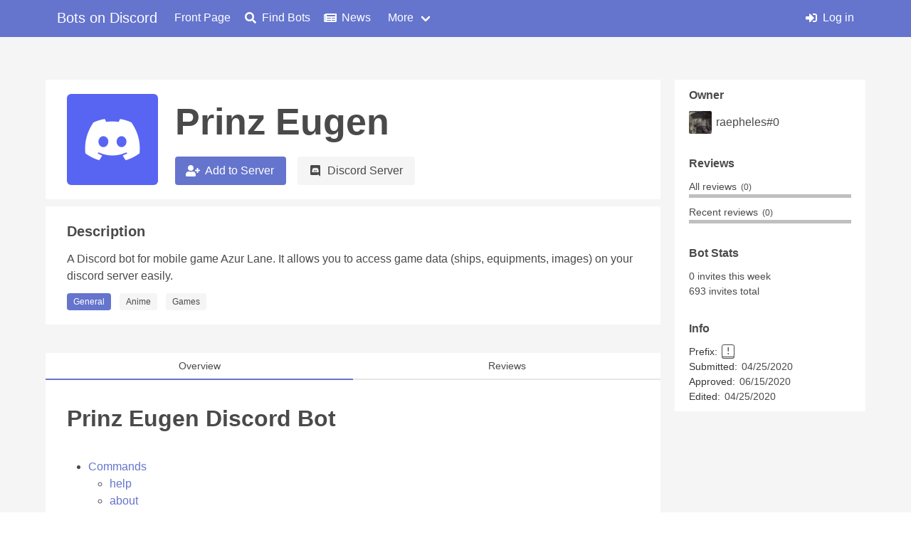

--- FILE ---
content_type: text/html; charset=utf-8
request_url: https://bots.ondiscord.xyz/bots/616006178803286049
body_size: 7278
content:
<!doctype html>
<html data-n-head-ssr lang="en" data-n-head="%7B%22lang%22:%7B%22ssr%22:%22en%22%7D%7D">
  <head >
    <title>Prinz Eugen</title><meta data-n-head="ssr" charset="utf-8"><meta data-n-head="ssr" name="viewport" content="width=device-width, initial-scale=1"><meta data-n-head="ssr" http-equiv="x-ua-compatible" content="ie=edge"><meta data-n-head="ssr" name="author" content="Brussell"><meta data-n-head="ssr" name="theme-color" content="#6574CD"><meta data-n-head="ssr" property="og:type" content="website"><meta data-n-head="ssr" property="og:locale" content="en_US"><meta data-n-head="ssr" property="og:site_name" content="Bots on Discord"><meta data-n-head="ssr" name="apple-mobile-web-app-title" content="Bots on Discord"><meta data-n-head="ssr" name="application-name" content="Bots on Discord"><meta data-n-head="ssr" name="msapplication-TileColor" content="#6574CD"><meta data-n-head="ssr" name="msapplication-config" content="/favicon/browserconfig.xml"><meta data-n-head="ssr" name="google-site-verification" content="TeaWUuI6eAreU5qCKP_pCL5sHEdpYHD1hbypcnQdLZI"><meta data-n-head="ssr" data-hid="description" name="description" content="A Discord bot for mobile game Azur Lane. It allows you to access game data (ships, equipments, images) on your discord server easily."><meta data-n-head="ssr" data-hid="og:title" property="og:title" content="Prinz Eugen"><meta data-n-head="ssr" data-hid="og:image" property="og:image" content="https://cdn.discordapp.com/avatars/616006178803286049/c83c1dd2f7971e60c00ea284bea16766.png?size=256"><meta data-n-head="ssr" data-hid="og:description" property="og:description" content="A Discord bot for mobile game Azur Lane. It allows you to access game data (ships, equipments, images) on your discord server easily."><link data-n-head="ssr" rel="apple-touch-icon" sizes="180x190" href="/favicon/apple-touch-icon.png"><link data-n-head="ssr" rel="icon" type="image/png" sizes="32x32" href="/favicon/favicon-32x32.png"><link data-n-head="ssr" rel="icon" type="image/png" sizes="16x16" href="/favicon/favicon-16x16.png"><link data-n-head="ssr" rel="manifest" href="/favicon/site.webmanifest"><link data-n-head="ssr" rel="shortcut icon" href="/favicon/favicon.ico"><link data-n-head="ssr" rel="stylesheet" href="https://use.fontawesome.com/releases/v5.10.2/css/all.css" crossorigin="anonymous"><link data-n-head="ssr" rel="stylesheet" href="https://use.fontawesome.com/releases/v5.10.2/css/brands.css" crossorigin="anonymous"><script data-n-head="ssr" type="application/ld+json">{"@context":"https://schema.org","@type":"Product","url":"https://bots.ondiscord.xyz/bots/616006178803286049","identifier":"616006178803286049","sku":"616006178803286049","name":"Prinz Eugen","description":"A Discord bot for mobile game Azur Lane. It allows you to access game data (ships, equipments, images) on your discord server easily.","logo":"https://cdn.discordapp.com/avatars/616006178803286049/c83c1dd2f7971e60c00ea284bea16766.png?size=256","image":"https://cdn.discordapp.com/avatars/616006178803286049/c83c1dd2f7971e60c00ea284bea16766.png?size=256","offers":{"@type":"Offer","availability":"OnlineOnly","price":0,"priceCurrency":"XXX"}}</script><link rel="preload" href="/_nuxt/911de2f.modern.js" as="script"><link rel="preload" href="/_nuxt/0aa937a.modern.js" as="script"><link rel="preload" href="/_nuxt/2f74d4b.modern.js" as="script"><link rel="preload" href="/_nuxt/css/002967f.css" as="style"><link rel="preload" href="/_nuxt/7bd540a.modern.js" as="script"><link rel="preload" href="/_nuxt/css/7e05711.css" as="style"><link rel="preload" href="/_nuxt/6fdedd3.modern.js" as="script"><link rel="preload" href="/_nuxt/46fb1d0.modern.js" as="script"><link rel="preload" href="/_nuxt/e63461c.modern.js" as="script"><link rel="stylesheet" href="/_nuxt/css/002967f.css"><link rel="stylesheet" href="/_nuxt/css/7e05711.css">
  </head>
  <body >
    <div data-server-rendered="true" id="__nuxt"><!----><div id="__layout"><div id="default-layout" data-v-5849444a><nav role="navigation" aria-label="main navigation" class="navbar is-primary is-fixed-top" data-v-5849444a><div class="container nav-container" data-v-5849444a><div class="navbar-brand" data-v-5849444a><a href="/" class="navbar-item is-size-5-desktop nuxt-link-active" data-v-5849444a>Bots on Discord</a> <a role="button" aria-label="menu" class="navbar-burger" data-v-5849444a><span aria-hidden="true" data-v-5849444a></span> <span aria-hidden="true" data-v-5849444a></span> <span aria-hidden="true" data-v-5849444a></span></a></div> <div class="navbar-menu" data-v-5849444a><div class="navbar-start" data-v-5849444a><a href="/" class="navbar-item is-size-6-desktop nuxt-link-active" data-v-5849444a><!---->Front Page</a><a href="/search" class="navbar-item is-size-6-desktop" data-v-5849444a><span class="icon is-small" data-v-5849444a><i class="fa fa-search"></i></span>Find Bots</a><a href="/posts" class="navbar-item is-size-6-desktop" data-v-5849444a><span class="icon is-small" data-v-5849444a><i class="fa fa-newspaper"></i></span>News</a> <div class="navbar-item has-dropdown is-hoverable" data-v-5849444a><a class="navbar-link" data-v-5849444a>More</a> <div class="navbar-dropdown" data-v-5849444a><a href="/about" class="navbar-item is-size-6-desktop" data-v-5849444a><span class="icon is-small" data-v-5849444a><i class="fa fa-users"></i></span>About</a> <a href="https://discord.gg/bvm6vSv" target="_blank" class="navbar-item is-size-6-desktop" data-v-5849444a><span class="icon is-small" data-v-5849444a><i class="fa fa-comment-alt"></i></span>Join our Discord</a> <hr class="navbar-divider" data-v-5849444a> <a href="/info/bot-requirements" class="navbar-item is-size-6-desktop" data-v-5849444a><span class="icon is-small" data-v-5849444a><i class="fa fa-info-circle"></i></span>Bot Requirements</a> <a href="/info/markdown" class="navbar-item is-size-6-desktop" data-v-5849444a><span class="icon is-small" data-v-5849444a><i class="fa fa-info-circle"></i></span>Markdown Guide</a> <a href="/info/api" class="navbar-item is-size-6-desktop" data-v-5849444a><span class="icon is-small" data-v-5849444a><i class="fa fa-info-circle"></i></span>API Documentation</a> <a href="/info/tos" class="navbar-item is-size-6-desktop" data-v-5849444a><span class="icon is-small" data-v-5849444a><i class="fa fa-info-circle"></i></span>Terms of Service</a></div></div></div> <div class="navbar-end" data-v-5849444a><!----> <!----> <a href="/me/login" class="navbar-item is-size-6-desktop" data-v-5849444a><span class="icon is-small" data-v-5849444a><i class="fa fa-sign-in-alt"></i></span>Log in</a></div></div></div></nav> <div id="content" data-v-5849444a><div class="container" data-v-3d3877aa data-v-5849444a><div class="columns is-desktop" data-v-3d3877aa><div class="column is-three-quarters-desktop" data-v-3d3877aa><!----> <div class="bot-header" data-v-3d3877aa><div class="avatar-wrapper" data-v-3d3877aa><img src="https://cdn.discordapp.com/avatars/616006178803286049/c83c1dd2f7971e60c00ea284bea16766.webp?size=512" alt="Avatar" loading="lazy" class="avatar" data-v-3d3877aa> <div title="Offline / Unknown" class="status-icon" style="display:none;" data-v-3d3877aa></div></div> <div class="right" data-v-3d3877aa><h1 title="Prinz Eugen" class="bot-name" data-v-3d3877aa>Prinz Eugen</h1> <div non-mobile class="links" data-v-3d3877aa><a class="button is-primary" data-v-3d3877aa><span class="icon is-small" data-v-3d3877aa><i class="fa fa-user-plus"></i></span>Add to Server
						</a> <!----> <a href="https://discord.gg/hJdPnk8" target="_blank" class="button is-light" data-v-3d3877aa><span class="icon is-small" data-v-3d3877aa><i class="fab fa-discord"></i></span>Discord Server
						</a></div></div> <div mobile-only class="links" data-v-3d3877aa><a class="button is-primary" data-v-3d3877aa><span class="icon is-small" data-v-3d3877aa><i class="fa fa-user-plus"></i></span>Add Bot
					</a> <!----> <a href="https://discord.gg/hJdPnk8" target="_blank" class="button is-light" data-v-3d3877aa><span class="icon is-small" data-v-3d3877aa><i class="fab fa-discord"></i></span>Discord Server
					</a></div></div> <!----> <!----> <div class="bot-description" data-v-3d3877aa><h2 data-v-3d3877aa>Description</h2> <div class="scroller" data-v-3d3877aa><p class="description" data-v-3d3877aa>A Discord bot for mobile game Azur Lane. It allows you to access game data (ships, equipments, images) on your discord server easily.</p></div> <div class="tag-selector" data-v-3d3877aa><span class="tag is-primary" data-v-3d3877aa><!----><span>General</span><!----></span> <span class="tag is-light" data-v-3d3877aa><!----><span>Anime</span><!----></span><span class="tag is-light" data-v-3d3877aa><!----><span>Games</span><!----></span></div></div> <!----> <div class="content-pages" data-v-3d3877aa><div class="bt-tabs" data-v-3d3877aa><button class="bt-tab active" data-v-3d3877aa>Overview</button> <button class="bt-tab" data-v-3d3877aa>Reviews</button> <!----> <!----></div> <div class="bt-tab-page" data-v-3d3877aa><div class="bot-overview" style="display:;" data-v-3d3877aa><!----> <div scopeClass="md-overview" data-v-14ca0c4a data-v-3d3877aa><!----> <!----> <div class="markdown-body md-overview" data-v-14ca0c4a><h1 id="prinz-eugen-discord-bot">Prinz Eugen Discord Bot</h1>
<ul>
<li><a href="#commands">Commands</a>
<ul>
<li><a href="#help-command">help</a></li>
<li><a href="#about-command">about</a></li>
<li><a href="#feedback-command">feedback</a></li>
<li><a href="#ship-command">ship</a></li>
<li><a href="#build-command">build</a></li>
<li><a href="#image-command">image</a></li>
<li><a href="#equipment-command">equipment</a></li>
<li><a href="#howtoget-command">howtoget</a></li>
</ul>
</li>
<li><a href="#ship-aliases">Ship Aliases</a></li>
<li><a href="#todo">Todo</a></li>
</ul>
<h3 id="commands">Commands</h3>
<p>Before using any command first you must use command prefix. Afterwards type the command name, mandatory arguments and then if you like additional arguments.</p>
<p>Command name and arguments are case insensitive so you can use <code>PRiNZ EugEN</code> instead of <code>Prinz Eugen</code> but prefix isn't.</p>
<p>Example: <code>!ship prinz eugen</code></p>
<p><code>!</code>: Command prefix</p>
<p><code>ship</code>: Command name</p>
<p><code>prinz eugen</code>: Mandatory argument which is ship name in this example.</p>
<p>If you type a command that requires at least 1 mandatory argument without using any (for example: <code>!ship</code>), bot will send you information on how to use that command.</p>
<p>Arguments written inside <code>[]</code> are mandatory arguments meaning you must fill them to use the command.</p>
<p>Arguments written inside <code>()</code> are additional arguments. You don't need to use these but if you do it'll have additional effects to the command. For example this is help command's usage: <code>!help (command-name)</code>. When used without command name it'll show command list and when used with one it'll show information on that command.</p>
<p>Finally some commands accept flags. You must type <code>-</code> before each flag and use all flags at the end of the command. Also some flags cannot be used at the same time. For example <code>!ship</code> command accepts 4 flags which are: <code>lv120</code>, <code>lv100</code>, <code>base</code> and <code>retrofit</code>. These flags will change ship's stats in bot's response accordingly. Example: <code>!ship prinz eugen -lv120</code> will display level 120 stats of Prinz Eugen. <code>!ship cassin -lv100 -retrofit</code> will show level 100 retrofit stats of Cassin.</p>
<h4 id="help-command">Help command</h4>
<p>Usage: <code>!help (command-name)</code></p>
<p>Description: Shows command list when used without arguments and shows command info when used with command name.</p>
<h4 id="about-command">About command</h4>
<p>Usage: <code>!about</code></p>
<p>Description: Shows information about this bot. Such as uptime, number of users and guilds, link to support server of the bot etc.</p>
<h4 id="feedback-command">Feedback command</h4>
<p>Usage: <code>!feedback [feedback-message]</code></p>
<p>Description: A command to send feedback to bot owner. Use it for bug reports, suggestions etc.</p>
<p>Example: <code>!feedback Feedback command doesn't work please fix it. Wait... what?</code></p>
<h4 id="ship-command">Ship command</h4>
<p>Usage: <code>!ship [ship-name or ship-id] (flags)</code></p>
<p>Description: Posts basic information about ship such as stats, nationality, type, class, skills etc. By default it'll show level 100 stats.</p>
<p>Accepted flags: <code>lv120</code> <code>lv100</code> <code>base</code> <code>retrofit</code></p>
<p>Example1: <code>!ship z23</code> will show level 100 stats.</p>
<p>Example2: <code>!ship z23 -retrofit</code> will show z23 retrofit level 100 stats.</p>
<p>Example3: <code>!ship z23 -lv120 -retrofit</code> will show z23 retrofit level 120 stats.</p>
<h4 id="build-command">Build command</h4>
<p>Usage: <code>!build [build-time]</code></p>
<p>Description: Shows the list of ships that are constructed in the given time. Build time should be in following formats: <code>hh:mm</code> or <code>hh:mm:ss</code></p>
<p>Example: <code>!build 4:40:0</code> <code>!build 4:40</code> Both of these commands whill show the list of ships that are constructed in 4 hours and 40 minutes.</p>
<h4 id="image-command">Image command</h4>
<p>Usage: <code>!image [ship-name or ship-id] (flags)</code></p>
<p>Description: Shows default image of the ship when used without flags. Use flags to display skin image or chibi images.</p>
<p>Accepted flags: <code>skins</code> <code>skin</code> <code>chibi</code></p>
<p>Aliases: <code>img</code></p>
<p>Examples:</p>
<p><code>!image ayanami -chibi</code> Will show Ayanami's default chibi image.</p>
<p><code>!image ayanami -skins</code> Will show you list of Ayanami's skins. Choose one by reacting the message to display selected skin.</p>
<p><code>!image ayanami -skins -chibi</code> Same as above but will show chibi image of selected skin.</p>
<h4 id="equipment-command">Equipment Command</h4>
<p>Usage: <code>!equipment [equipment-name] (flags)</code></p>
<p>Description: Shows equipment info.</p>
<p>Accepted flags: <code>type0</code> <code>type1</code> <code>type2</code> <code>type3</code></p>
<p>Aliases: <code>eq</code></p>
<p>Examples:</p>
<p><code>!equipment 533mm quadruple homing torpedo</code> will show highest type of this equipment.</p>
<p><code>!equipment 533mm quadruple homing torpedo -type2</code> will show T2 version of this equipment.</p>
<h4 id="howtoget-command">Howtoget Command</h4>
<p>Usage: <code>!howtoget [ship-name or ship-id]</code></p>
<p>Description: Shows how can you acquire the ship.</p>
<p>Aliases: <code>htg</code></p>
<p>Example: <code>!htg cassin</code></p>
<h3 id="ship-aliases">Ship aliases</h3>
<p>It is hard to remember or write long ship names so I have added aliases to some of them. You can use these aliases instead of their full name. If you have a ship alias suggestion to the list use <code>!feedback</code> command to let me know. In the future you'll be able to add your own custom alias for ships that'll only work in your server.</p>
<ul>
<li>San Diego: <code>sandy</code></li>
<li>Illustrious: <code>lusty</code></li>
<li>Enterprise: <code>enty</code></li>
<li>Universal Bullin: <code>elite bullin</code>, <code>purple bullin</code></li>
<li>Trial Bullin MKII: <code>ssr bullin</code>, <code>gold bullin</code>, <code>yellow bullin</code></li>
<li>Queen Elizabeth: <code>elizabeth</code>, <code>lolizabeth</code></li>
<li>Indianapolis: <code>indy</code></li>
<li>Prince of Wales: <code>pow</code></li>
<li>Duke of York: <code>doy</code></li>
<li>Victorious: <code>victy</code></li>
<li>Admiral Graf Spee: <code>graf spee</code></li>
<li>Prinz Eugen: <code>prinz</code>, <code>eugen</code></li>
<li>South Dakota: <code>soda</code>, <code>sodak</code></li>
</ul>
<h3 id="todo">Todo</h3>
<ul>
<li>[ ] Posting game updates.
<ul>
<li>In a channel of your choosing, bot will post the new updates about game.</li>
</ul>
</li>
<li>[ ] Custom prefix.</li>
<li>[ ] Server specific ship aliases.
<ul>
<li>Although there are <a href="#ship-aliases">global ship aliases</a> that works in every server, you can make your own aliases that'll work only in your server.</li>
</ul>
</li>
<li>[ ] <code>Did you mean ...?</code> feature.
<ul>
<li>Did you type <code>!ship pennsylvanas</code> by mistake? Bot will ask if you've meant <code>pennsylvania</code> instead.</li>
</ul>
</li>
<li>[ ] Other languages
<ul>
<li>Infrastructure for this is already there. In the future if there are volunteers to translate stuff, I might add other languages.</li>
</ul>
</li>
</ul>
<p><em>Feel free to leave your feature suggestions using <code>!feedback</code> command.</em></p>
</div></div> <!----></div> <div class="bot-reviews" style="display:none;" data-v-3d3877aa><div class="no-reviews" data-v-3d3877aa><p data-v-3d3877aa>This bot doesn't have any reviews yet!</p> <a href="/bots/616006178803286049/review" class="button is-primary" data-v-3d3877aa>Be the first to write a review</a> <!----> <!----></div></div> <!----> <!----></div></div> <div class="list-promo" data-v-3d3877aa><p data-v-3d3877aa><span class="icon is-small" data-v-3d3877aa><i class="fa fa-users"></i></span> Want to share Prinz Eugen along with other bots? Click here to add it to a list!</p></div></div> <div class="column" data-v-3d3877aa><div class="bot-meta" data-v-3d3877aa><!----> <div class="owner" data-v-3d3877aa><p class="section-label" data-v-3d3877aa>Owner</p> <div class="owner-user" data-v-3d3877aa><a href="/users/122121204222918657" data-v-3d3877aa><img src="https://cdn.discordapp.com/avatars/122121204222918657/fc1364fb2ef0730080237b638f27321c.webp?size=64" alt="Avatar" loading="lazy" class="avatar" data-v-3d3877aa> <p title="raepheles#0" data-v-3d3877aa>raepheles#0</p></a></div></div> <div class="ratings" data-v-3d3877aa><h3 class="section-label" data-v-3d3877aa>Reviews</h3> <div class="rating" data-v-3d3877aa><p data-v-3d3877aa>All reviews <span data-v-3d3877aa>(0)</span></p> <div class="reviews-bar none" data-v-3d3877aa><div class="positive" style="width:50%;" data-v-3d3877aa></div></div></div> <div class="rating" data-v-3d3877aa><p data-v-3d3877aa>Recent reviews <span data-v-3d3877aa>(0)</span></p> <div class="reviews-bar none" data-v-3d3877aa><div class="positive" style="width:50%;" data-v-3d3877aa></div></div></div></div> <div class="stats" data-v-3d3877aa><h3 class="section-label" data-v-3d3877aa>Bot Stats</h3> <!----> <p class="stat" data-v-3d3877aa>0 invites this week</p> <p class="stat" data-v-3d3877aa>693 invites total</p></div> <div class="general-info" data-v-3d3877aa><h3 class="section-label" data-v-3d3877aa>Info</h3> <p data-v-3d3877aa><strong data-v-3d3877aa>Prefix: </strong><kbd data-v-3d3877aa>!</kbd></p> <p data-v-3d3877aa><strong data-v-3d3877aa>Submitted:</strong> 04/25/2020</p> <!----> <p data-v-3d3877aa><strong data-v-3d3877aa>Approved:</strong> 06/14/2020</p> <p data-v-3d3877aa><strong data-v-3d3877aa>Edited:</strong> 04/25/2020</p></div> <!----></div></div></div> <!----> <!----> <!----> <!----> <!----> <!----></div></div> <div class="tips" data-v-5849444a><div class="container" data-v-5849444a><p data-v-5849444a><strong data-v-5849444a>Tip:</strong> <span data-v-5849444a>Sorting your searches by relevance give you more relevant results compared to other sorting options.</span></p></div></div> <footer class="footer" data-v-5849444a><div class="container" data-v-5849444a><div class="columns" data-v-5849444a><div class="column is-half-desktop is-one-third-tablet" data-v-5849444a><div class="centered" data-v-5849444a><p data-v-5849444a>onDiscord.xyz is not affiliated with Discord Inc.</p> <p data-v-5849444a>Created and owned by <a href="https://brussell.me" data-v-5849444a>Brussell</a></p> <p data-v-5849444a><a href="/info/tos" data-v-5849444a>Terms of Service &amp; Privacy Policy</a></p></div></div> <div class="column" data-v-5849444a><div class="links" data-v-5849444a><p class="header" data-v-5849444a>Tags</p> <div class="columns" data-v-5849444a><div class="column" data-v-5849444a><p data-v-5849444a><a href="/tags/music" data-v-5849444a>Music Bots</a></p> <p data-v-5849444a><a href="/tags/anime" data-v-5849444a>Anime Bots</a></p> <p data-v-5849444a><a href="/tags/moderation" data-v-5849444a>Moderation Bots</a></p></div> <div class="column" data-v-5849444a><p data-v-5849444a><a href="/tags/utility" data-v-5849444a>Utility Bots</a></p> <p data-v-5849444a><a href="/tags/games" data-v-5849444a>Game Bots</a></p> <p data-v-5849444a><a href="/tags/fun" data-v-5849444a>Fun Bots</a></p></div></div></div></div> <div class="column" data-v-5849444a><div class="links" data-v-5849444a><p class="header" data-v-5849444a>Links</p> <p data-v-5849444a><a href="https://discord.gg/bvm6vSv" target="_blank" title="Test bots and chat on our official Discord server" data-v-5849444a>Official Discord Server</a></p> <p data-v-5849444a><a href="https://medium.com/on-discord" target="_blank" title="Read our latest posts on Medium" data-v-5849444a>Blog</a></p> <p data-v-5849444a><a href="https://discordservers.com" target="_blank" title="Find public Discord servers with our partner DiscordServers.com" data-v-5849444a>Find Discord Servers</a></p></div></div></div></div></footer></div></div></div><script>window.__NUXT__=(function(a,b,c,d,e,f,g,h,i,j,k){return {layout:"default",data:[{bot:{owner:{id:"122121204222918657",username:"raepheles",discriminator:"0",avatarHash:"fc1364fb2ef0730080237b638f27321c"},reviews:{totalPositive:b,totalNegative:b,totalRatio:h,recentPositive:b,recentNegative:b,recentRatio:h,score:i,recentScore:i},dates:{firstSubmitted:"2020-04-25T23:46:04.509Z",lastUpdated:j,lastSubmitted:j,firstApproved:"2020-06-15T03:14:06.156Z"},editorIds:[],invitesAllTime:693,approved:d,_id:g,invites:[{invites:b,date:"2026-01-14T00:01:00.010Z"},{invites:b,date:"2026-01-15T00:01:00.018Z"},{invites:b,date:"2026-01-16T00:01:00.006Z"},{invites:b,date:"2026-01-17T00:01:00.013Z"},{invites:b,date:"2026-01-18T00:01:00.007Z"},{invites:b,date:"2026-01-19T00:01:00.010Z"},{invites:b,date:"2026-01-20T00:01:00.017Z"},{invites:b,date:"2026-01-21T00:01:00.020Z"}],tags:[{type:"Anime",description:"Azur Lane is anime type mobile game which is what this bot for."},{type:"Games",description:"It is for mobile game Azur Lane."}],username:"Prinz Eugen",avatarHash:"c83c1dd2f7971e60c00ea284bea16766",clientId:g,websiteUrl:c,inviteUrl:"https:\u002F\u002Fdiscordapp.com\u002Fapi\u002Foauth2\u002Fauthorize?client_id=616006178803286049&permissions=387136&scope=bot",serverInviteCode:"hJdPnk8",prefix:"!",description:"A Discord bot for mobile game Azur Lane. It allows you to access game data (ships, equipments, images) on your discord server easily.",body:"# Prinz Eugen Discord Bot\n\n- [Commands](#commands)\n  - [help](#help-command)\n  - [about](#about-command)\n  - [feedback](#feedback-command)\n  - [ship](#ship-command)\n  - [build](#build-command)\n  - [image](#image-command)\n  - [equipment](#equipment-command)\n  - [howtoget](#howtoget-command)\n- [Ship Aliases](#ship-aliases)\n- [Todo](#todo)\n\n### Commands\nBefore using any command first you must use command prefix. Afterwards type the command name, mandatory arguments and then if you like additional arguments.\n\nCommand name and arguments are case insensitive so you can use `PRiNZ EugEN` instead of `Prinz Eugen` but prefix isn't.\n\nExample: `!ship prinz eugen`\n\n`!`: Command prefix\n\n`ship`: Command name\n\n`prinz eugen`: Mandatory argument which is ship name in this example.\n\nIf you type a command that requires at least 1 mandatory argument without using any (for example: `!ship`), bot will send you information on how to use that command.\n\nArguments written inside `[]` are mandatory arguments meaning you must fill them to use the command.\n\nArguments written inside `()` are additional arguments. You don't need to use these but if you do it'll have additional effects to the command. For example this is help command's usage: `!help (command-name)`. When used without command name it'll show command list and when used with one it'll show information on that command.\n\nFinally some commands accept flags. You must type `-` before each flag and use all flags at the end of the command. Also some flags cannot be used at the same time. For example `!ship` command accepts 4 flags which are: `lv120`, `lv100`, `base` and `retrofit`. These flags will change ship's stats in bot's response accordingly. Example: `!ship prinz eugen -lv120` will display level 120 stats of Prinz Eugen. `!ship cassin -lv100 -retrofit` will show level 100 retrofit stats of Cassin.\n\n#### Help command\nUsage: `!help (command-name)`\n\nDescription: Shows command list when used without arguments and shows command info when used with command name.\n\n#### About command\nUsage: `!about`\n\nDescription: Shows information about this bot. Such as uptime, number of users and guilds, link to support server of the bot etc.\n\n#### Feedback command\nUsage: `!feedback [feedback-message]`\n\nDescription: A command to send feedback to bot owner. Use it for bug reports, suggestions etc.\n\nExample: `!feedback Feedback command doesn't work please fix it. Wait... what?`\n\n#### Ship command\nUsage: `!ship [ship-name or ship-id] (flags)`\n\nDescription: Posts basic information about ship such as stats, nationality, type, class, skills etc. By default it'll show level 100 stats.\n\nAccepted flags: `lv120` `lv100` `base` `retrofit`\n\n\nExample1: `!ship z23` will show level 100 stats.\n\nExample2: `!ship z23 -retrofit` will show z23 retrofit level 100 stats.\n\nExample3: `!ship z23 -lv120 -retrofit` will show z23 retrofit level 120 stats.\n\n#### Build command\nUsage: `!build [build-time]`\n\nDescription: Shows the list of ships that are constructed in the given time. Build time should be in following formats: `hh:mm` or `hh:mm:ss`\n\nExample: `!build 4:40:0` `!build 4:40` Both of these commands whill show the list of ships that are constructed in 4 hours and 40 minutes.\n\n#### Image command\nUsage: `!image [ship-name or ship-id] (flags)`\n\nDescription: Shows default image of the ship when used without flags. Use flags to display skin image or chibi images.\n\nAccepted flags: `skins` `skin` `chibi`\n\nAliases: `img`\n\nExamples: \n\n`!image ayanami -chibi` Will show Ayanami's default chibi image.\n\n`!image ayanami -skins` Will show you list of Ayanami's skins. Choose one by reacting the message to display selected skin.\n\n`!image ayanami -skins -chibi` Same as above but will show chibi image of selected skin.\n\n#### Equipment Command\nUsage: `!equipment [equipment-name] (flags)`\n\nDescription: Shows equipment info.\n\nAccepted flags: `type0` `type1` `type2` `type3`\n\nAliases: `eq`\n\nExamples:\n\n`!equipment 533mm quadruple homing torpedo` will show highest type of this equipment.\n\n`!equipment 533mm quadruple homing torpedo -type2` will show T2 version of this equipment. \n\n#### Howtoget Command\nUsage: `!howtoget [ship-name or ship-id]`\n\nDescription: Shows how can you acquire the ship.\n\nAliases: `htg`\n\nExample: `!htg cassin`\n\n### Ship aliases\nIt is hard to remember or write long ship names so I have added aliases to some of them. You can use these aliases instead of their full name. If you have a ship alias suggestion to the list use `!feedback` command to let me know. In the future you'll be able to add your own custom alias for ships that'll only work in your server.\n\n- San Diego: `sandy`\n- Illustrious: `lusty`\n- Enterprise: `enty`\n- Universal Bullin: `elite bullin`, `purple bullin`\n- Trial Bullin MKII: `ssr bullin`, `gold bullin`, `yellow bullin`\n- Queen Elizabeth: `elizabeth`, `lolizabeth`\n- Indianapolis: `indy`\n- Prince of Wales: `pow`\n- Duke of York: `doy`\n- Victorious: `victy`\n- Admiral Graf Spee: `graf spee`\n- Prinz Eugen: `prinz`, `eugen`\n- South Dakota: `soda`, `sodak`\n\n### Todo\n\n* [ ] Posting game updates.\n  * In a channel of your choosing, bot will post the new updates about game.\n* [ ] Custom prefix.\n* [ ] Server specific ship aliases.\n  * Although there are [global ship aliases](#ship-aliases) that works in every server, you can make your own aliases that'll work only in your server.\n* [ ] `Did you mean ...?` feature.\n  * Did you type `!ship pennsylvanas` by mistake? Bot will ask if you've meant `pennsylvania` instead.\n* [ ] Other languages\n  * Infrastructure for this is already there. In the future if there are volunteers to translate stuff, I might add other languages.\n\n*Feel free to leave your feature suggestions using `!feedback` command.*",customizations:{styles:{styles:e,error:e}},__v:f,id:g},isArchived:a,selectedTag:c,isVoting:a,isCheckingJoin:a,isApprovalActive:a,approvalReason:e,isRemoveActive:a,removalReason:e,isWarningsActive:a,warnings:[],showModInfo:d,rawBody:a,botStatus:c,isDetailsActive:a,isRecordsActive:a,userLists:c,openLists:a,tab:f,reviewData:{page:f,pages:[],filter:k,activeFilter:k},isGettingReviews:a,userReview:c,postData:{page:f,postCount:b,pages:[]},isGettingPosts:a,hasClickedAdd:a,hasClickedWebsite:a,hasClickedDiscord:a,hasClickedTag:a}],fetch:{},error:c,state:{user:c,expireAt:c,refreshAfter:c,acceptsWebp:d,searchState:c,isFirstRender:d,unreviewedBots:c,reviewRemindLater:a},serverRendered:d,routePath:"\u002Fbots\u002F616006178803286049",config:{_app:{basePath:"\u002F",assetsPath:"\u002F_nuxt\u002F",cdnURL:c}}}}(false,0,null,true,"",1,"616006178803286049",.5,.09453,"2020-04-25T23:46:04.657Z","all"));</script><script src="/_nuxt/911de2f.modern.js" defer></script><script src="/_nuxt/6fdedd3.modern.js" defer></script><script src="/_nuxt/46fb1d0.modern.js" defer></script><script src="/_nuxt/e63461c.modern.js" defer></script><script src="/_nuxt/0aa937a.modern.js" defer></script><script src="/_nuxt/2f74d4b.modern.js" defer></script><script src="/_nuxt/7bd540a.modern.js" defer></script>
  </body>
</html>


--- FILE ---
content_type: text/css; charset=UTF-8
request_url: https://bots.ondiscord.xyz/_nuxt/css/7e05711.css
body_size: 2796
content:
.style-error[data-v-14ca0c4a]{background-color:#e3342f;color:#f8fafc;padding:10px;font-family:monospace}.style-error p[data-v-14ca0c4a]{white-space:pre-wrap}.review[data-v-ccf325b2]{background-color:#ffebef;border-left:4px solid var(--red);margin:10px 0;padding:6px 10px}.review .rv-content[data-v-ccf325b2]{margin-bottom:6px;white-space:pre-wrap;overflow-y:auto;overflow-wrap:break-word;max-height:15em}.review .rv-content[data-v-ccf325b2]::-webkit-scrollbar{width:6px}.review .rv-content[data-v-ccf325b2]::-webkit-scrollbar-track{background-color:rgba(255,56,96,.25);border-radius:2px}.review .rv-content[data-v-ccf325b2]::-webkit-scrollbar-thumb{background-color:var(--red);border-radius:2px}.review .rv-footer[data-v-ccf325b2]{display:flex;justify-content:space-between;flex-wrap:wrap}.review .rv-footer .rv-actions[data-v-ccf325b2]{font-size:0}.review .rv-footer .rv-actions .button+.button[data-v-ccf325b2]{margin-left:6px}.review .rv-reply[data-v-ccf325b2]{border-left:2px solid var(--red);padding-left:10px}.review .rv-reply .rv-content[data-v-ccf325b2]{margin-bottom:0}.review .icon[data-v-ccf325b2]{color:var(--red);margin-right:10px;width:auto}.review.positive[data-v-ccf325b2]{background-color:#eefcf3;border-left-color:var(--green)}.review.positive .rv-content[data-v-ccf325b2]::-webkit-scrollbar-track{background-color:rgba(35,209,96,.25)}.review.positive .rv-content[data-v-ccf325b2]::-webkit-scrollbar-thumb{background-color:var(--green)}.review.positive .rv-reply[data-v-ccf325b2]{border-color:var(--green)}.review.positive .icon[data-v-ccf325b2]{color:var(--green)}.modal .modal-card-body p[data-v-ccf325b2]{margin-bottom:10px}.command[data-v-a799fd44]{padding:4px 10px}.command+.command[data-v-a799fd44]{border-top:1px solid var(--light-grey)}.command .examples-toggle[data-v-a799fd44]{margin-top:2px;float:right;color:var(--black);padding:1px 6px 4px;-webkit-user-select:none;-moz-user-select:none;-ms-user-select:none;user-select:none}.command .examples-toggle.open[data-v-a799fd44]{border:1px solid var(--brand);border-bottom:1px solid #fff;border-radius:3px 3px 0 0;padding:0 5px 2px}.command .examples-toggle .icon[data-v-a799fd44]{height:1rem;width:1rem;margin-left:5px;font-size:14px}.command .examples-collapse[data-v-a799fd44] .collapse-content{margin:0 -5px 5px;border:1px solid var(--brand);border-radius:3px;padding:0 4px}.command .examples-collapse .c-example[data-v-a799fd44]{white-space:pre-wrap;word-break:break-word}.command .usage[data-v-a799fd44]{display:flex;flex-wrap:wrap}.command .usage>[data-v-a799fd44]{margin-bottom:5px}.command .usage[data-v-a799fd44]>:not(:last-child){margin-right:5px}.command .usage .name[data-v-a799fd44]{font-weight:700}.command .usage .arg[data-v-a799fd44]{background-color:var(--light);border-radius:3px;padding:0 4px}.command .usage .arg.required[data-v-a799fd44]{background-color:var(--red);color:var(--red-bg)}.command .usage .arg.optional[data-v-a799fd44]{background-color:var(--blue);color:var(--blue-bg)}.command .description[data-v-a799fd44]{margin-bottom:5px}.command .c-prop span[data-v-a799fd44]{text-decoration:underline}.category[data-v-f696aa9c]:not(.none){border:1px solid var(--brand);border-radius:3px;box-shadow:1px 1px 3px 1px #f0f0f0}.category:not(.none)+.category[data-v-f696aa9c]{margin-top:10px}.category:not(.none) .category-header[data-v-f696aa9c]{color:#fff;font-size:18px;font-weight:700;background-color:var(--brand);padding:5px 10px;display:flex;justify-content:space-between}.category:not(.none) .category-header .toggle-icon[data-v-f696aa9c]{text-align:right;color:#fff}.bod-pagination[data-v-183b6e22]{margin:20px auto;text-align:center}.bod-pagination button[data-v-183b6e22]{margin:0 4px}.bod-pagination button.to-end .icon[data-v-183b6e22]{margin-left:0}.bod-pagination button.to-start .icon[data-v-183b6e22]{margin-right:0}.bod-pagination .bod-pagination--pages[data-v-183b6e22]{display:inline-block;margin:0 16px}.post-card .post-title[data-v-112707dd]{overflow:hidden;text-overflow:ellipsis;white-space:nowrap;word-break:break-all}.post-card[data-v-112707dd]{overflow:hidden}.post-card .post-title[data-v-112707dd]{font-size:20px;font-weight:700}.post-card .post-brief p[data-v-112707dd]{word-wrap:break-word;overflow:hidden}.post-card .post-meta[data-v-112707dd]{color:var(--grey);font-size:14px}.bot-archived[data-v-3d3877aa],.bot-description[data-v-3d3877aa],.bot-header[data-v-3d3877aa],.bot-meta[data-v-3d3877aa],.bot-placeholder[data-v-3d3877aa],.bot-unapproved[data-v-3d3877aa],.content-pages .bt-tab-page[data-v-3d3877aa],.list-promo[data-v-3d3877aa],.mod-tools[data-v-3d3877aa]{background-color:#fff;padding:20px 30px}.bot-archived h1[data-v-3d3877aa],.bot-description h1[data-v-3d3877aa],.bot-header h1[data-v-3d3877aa],.bot-meta h1[data-v-3d3877aa],.bot-placeholder h1[data-v-3d3877aa],.bot-unapproved h1[data-v-3d3877aa],.content-pages .bt-tab-page h1[data-v-3d3877aa],.list-promo h1[data-v-3d3877aa],.mod-tools h1[data-v-3d3877aa]{font-size:24px;font-weight:700;margin:0}.bot-header .right h1.bot-name[data-v-3d3877aa],.bot-meta .owner .owner-user p[data-v-3d3877aa]{overflow:hidden;text-overflow:ellipsis;white-space:nowrap;word-break:break-all}.columns[data-v-3d3877aa]{margin:0}.columns .column[data-v-3d3877aa]{padding:0}.bot-header[data-v-3d3877aa]{display:flex;flex-wrap:nowrap;margin-bottom:10px}.bot-header .avatar-wrapper[data-v-3d3877aa]{flex-shrink:0;display:inline-block;height:128px;width:128px;margin-right:24px;position:relative}.bot-header .avatar-wrapper img[data-v-3d3877aa]{border-radius:6px;height:128px;width:128px}.bot-header .avatar-wrapper .status-icon[data-v-3d3877aa]{position:absolute;bottom:-6px;right:-6px;height:20px;width:20px;border-radius:50%;background-color:#747f8d;box-shadow:inset 0 0 0 2px rgba(199,204,209,.6)}.bot-header .avatar-wrapper .status-icon.online[data-v-3d3877aa]{background-color:#43b581;box-shadow:inset 0 0 0 2px rgba(180,225,205,.6)}.bot-header .avatar-wrapper .status-icon.dnd[data-v-3d3877aa]{background-color:#f04747;box-shadow:inset 0 0 0 2px rgba(249,181,181,.6)}.bot-header .avatar-wrapper .status-icon.idle[data-v-3d3877aa]{background-color:#faa61a;box-shadow:inset 0 0 0 2px rgba(253,219,163,.6)}.bot-header .right[data-v-3d3877aa]{flex-grow:1;overflow-x:hidden}.bot-header .right h1.bot-name[data-v-3d3877aa]{font-size:52px;font-weight:700;margin:0 0 10px;width:100%}.bot-header .links .button[data-v-3d3877aa]:not(:last-child){margin-right:12px}.bot-header .links .button .icon[data-v-3d3877aa]{margin:0 5px 0 -4px}.bot-header .links[mobile-only][data-v-3d3877aa]{display:none}.bot-unapproved[data-v-3d3877aa]{background-color:#fff9e0;border-left:4px solid #ffdd57;margin-bottom:10px;padding:20px 30px 20px 26px}.bot-unapproved .icon[data-v-3d3877aa]{margin-right:8px;width:auto}.bot-archived[data-v-3d3877aa]{background-color:#ffe0e7;border-left:4px solid #ff3860;margin-bottom:10px;padding:20px 30px 20px 26px}.bot-archived .icon[data-v-3d3877aa]{margin-right:8px;width:auto}.bot-placeholder[data-v-3d3877aa]{background-color:#fff9e0;border-left:4px solid #ffdd57;margin-bottom:10px;padding:20px 30px 20px 26px}.bot-placeholder .icon[data-v-3d3877aa]{margin-right:8px;width:auto}.mod-tools[data-v-3d3877aa]{border-left:4px solid #209cee;margin-bottom:10px;padding-left:26px}.mod-tools h3[data-v-3d3877aa]{font-weight:700;font-size:20px;margin-bottom:8px}.mod-tools .notes[data-v-3d3877aa]{margin-bottom:8px;max-height:120px;overflow-y:auto}.mod-tools .notes[data-v-3d3877aa]::-webkit-scrollbar{width:6px}.mod-tools .notes[data-v-3d3877aa]::-webkit-scrollbar-track{background-color:#e6e6e6;border-radius:2px}.mod-tools .notes[data-v-3d3877aa]::-webkit-scrollbar-thumb{background-color:#bfbfbf;border-radius:2px}.mod-tools .notes p[data-v-3d3877aa]{white-space:pre-wrap;word-wrap:break-word}.mod-tools .actions[data-v-3d3877aa]{display:flex;flex-wrap:wrap;justify-content:flex-end;margin:-4px}.mod-tools .actions button[data-v-3d3877aa]{margin:4px}.bot-description[data-v-3d3877aa]{margin-bottom:40px}.bot-description+.bot-placeholder[data-v-3d3877aa]{margin-top:-30px;margin-bottom:40px}.bot-description h2[data-v-3d3877aa]{font-size:20px;font-weight:700;margin:0 0 12px}.bot-description .scroller[data-v-3d3877aa]{max-height:168px;overflow-x:hidden;overflow-y:auto}.bot-description .scroller[data-v-3d3877aa]::-webkit-scrollbar{width:8px}.bot-description .scroller[data-v-3d3877aa]::-webkit-scrollbar-track{background-color:#e6e6e6;border-radius:2px}.bot-description .scroller[data-v-3d3877aa]::-webkit-scrollbar-thumb{background-color:#bfbfbf;border-radius:2px}.bot-description .scroller .description[data-v-3d3877aa]{white-space:pre-wrap;word-wrap:break-word}.bot-description .tag-selector[data-v-3d3877aa]{display:flex;flex-wrap:wrap;margin:-6px;padding-top:12px}.bot-description .tag-selector .tag[data-v-3d3877aa]{margin:6px;-webkit-user-select:none;-moz-user-select:none;-ms-user-select:none;user-select:none}.bot-description .tag-selector .tag[data-v-3d3877aa]:hover{cursor:pointer}.content-pages .bt-tabs[data-v-3d3877aa]{background-color:#fff;display:flex;flex-wrap:nowrap}.content-pages .bt-tabs .bt-tab[data-v-3d3877aa]{-webkit-user-select:none;-moz-user-select:none;-ms-user-select:none;user-select:none;background-color:#fff;color:#4a4a4a;font-size:14px;font-weight:500;padding:10px 20px;width:100%;border:none;border-right:0 solid #e6e6e6;border-bottom:2px solid #e6e6e6}.content-pages .bt-tabs .bt-tab[data-v-3d3877aa]:last-child{border-right:none}.content-pages .bt-tabs .bt-tab[data-v-3d3877aa]:hover{cursor:pointer}.content-pages .bt-tabs .bt-tab[data-v-3d3877aa]:active,.content-pages .bt-tabs .bt-tab[data-v-3d3877aa]:focus,.content-pages .bt-tabs .bt-tab[data-v-3d3877aa]:hover{outline:none;background-color:#f7f8fd}.content-pages .bt-tabs .bt-tab.active[data-v-3d3877aa]{border-bottom-color:#6574cd}.content-pages .bt-tab-page[data-v-3d3877aa]{padding-top:30px}.content-pages .bt-tab-page .bot-overview[data-v-3d3877aa]{position:relative;overflow:hidden;word-wrap:break-word}.content-pages .bt-tab-page .bot-overview .raw-toggle[data-v-3d3877aa]{position:absolute;top:0;right:0;opacity:.75}.content-pages .bt-tab-page .bot-overview .raw-toggle[data-v-3d3877aa]:focus,.content-pages .bt-tab-page .bot-overview .raw-toggle[data-v-3d3877aa]:hover{opacity:1}.content-pages .bt-tab-page .bot-overview .raw-body[data-v-3d3877aa]{white-space:pre-wrap}.content-pages .bt-tab-page .bot-reviews .no-reviews[data-v-3d3877aa]{text-align:center}.content-pages .bt-tab-page .bot-reviews .no-reviews p[data-v-3d3877aa]{font-size:24px;font-weight:500}.content-pages .bt-tab-page .bot-reviews .no-reviews .button[data-v-3d3877aa]{margin:20px 0 10px}.content-pages .bt-tab-page .bot-reviews .loading[data-v-3d3877aa]{height:100px;position:relative}.content-pages .bt-tab-page .bot-reviews .user-review[data-v-3d3877aa]{margin-bottom:20px}.content-pages .bt-tab-page .bot-reviews .user-review .r-label[data-v-3d3877aa]{color:#363636;font-weight:700}.content-pages .bt-tab-page .bot-reviews .reviews-filter[data-v-3d3877aa]{margin-bottom:30px}.content-pages .bt-tab-page .bot-reviews .reviews[data-v-3d3877aa]{position:relative}.content-pages .bt-tab-page .bot-commands .key[data-v-3d3877aa]{text-align:right;margin-bottom:10px}.content-pages .bt-tab-page .bot-commands .key span[data-v-3d3877aa]{background-color:#e6e6e6;border-radius:3px;padding:0 4px 1px}.content-pages .bt-tab-page .bot-commands .key span.required[data-v-3d3877aa]{background-color:#ff3860;color:#feeeec}.content-pages .bt-tab-page .bot-commands .key span.optional[data-v-3d3877aa]{background-color:#209cee;color:#ebf5ff}.content-pages .bt-tab-page .bot-posts .post-pages[data-v-3d3877aa],.content-pages .bt-tab-page .bot-posts[data-v-3d3877aa]{position:relative}.content-pages .bt-tab-page .bot-posts .post-pages .post-card+.post-card[data-v-3d3877aa]{margin-top:10px}.list-promo[data-v-3d3877aa]{margin-top:20px;padding-top:10px;padding-bottom:10px}.list-promo[data-v-3d3877aa]:hover{cursor:pointer}.list-promo:hover p[data-v-3d3877aa]{color:#363636}.list-promo p[data-v-3d3877aa]{color:#6574cd}.list-promo p .icon[data-v-3d3877aa]{margin-right:4px;width:auto}.list-modal .modal-card-body .list-i p>span[data-v-3d3877aa]:not(.icon){font-size:12px}.list-modal .modal-card-body .list-i.disabled[data-v-3d3877aa]{opacity:.7}.list-modal .modal-card-body .list-i.disabled[data-v-3d3877aa]:hover{cursor:not-allowed;text-decoration:unset}.list-modal .modal-card-body .list-i.new[data-v-3d3877aa]{margin-top:20px}.list-modal .modal-card-body .list-i.new .icon[data-v-3d3877aa]{width:auto;margin-right:2px}.list-modal .modal-card-body .list-i[data-v-3d3877aa]:hover{cursor:pointer;text-decoration:underline}.list-modal .modal-card-body .list-i+.list-i[data-v-3d3877aa]{margin-top:10px}.bot-meta[data-v-3d3877aa]{padding:10px 20px;margin-left:20px;width:100%}.bot-meta>div[data-v-3d3877aa]{margin-top:30px}.bot-meta>div[data-v-3d3877aa]:first-child{margin-top:0}.bot-meta .section-label[data-v-3d3877aa]{font-size:16px;font-weight:700;margin-bottom:10px}.bot-meta .section-label.is-inner[data-v-3d3877aa]{font-weight:600;margin:10px 0}.bot-meta .section-label.has-line[data-v-3d3877aa]{border-bottom:1px solid #4a4a4a;width:100%}.bot-meta .staff-pick[data-v-3d3877aa]{padding-top:10px}.bot-meta .staff-pick .badge[data-v-3d3877aa]{background-color:#fff1b8;border-radius:4px;display:inline-block;padding:3px 8px}.bot-meta .staff-pick .badge p[data-v-3d3877aa]{color:#d48806}.bot-meta .staff-pick .badge p .icon[data-v-3d3877aa]{margin:0 4px 0 2px;width:auto}.bot-meta .staff-pick+div[data-v-3d3877aa]{margin-top:10px}.bot-meta .owner .owner-user a[data-v-3d3877aa]{display:flex;flex-wrap:nowrap;color:inherit}.bot-meta .owner .owner-user a[data-v-3d3877aa]:focus,.bot-meta .owner .owner-user a[data-v-3d3877aa]:hover,.bot-meta .owner .owner-user a[data-v-3d3877aa]:visited{color:inherit}.bot-meta .owner .owner-user img[data-v-3d3877aa]{border-radius:2px;flex-shrink:0;height:32px;margin-right:6px;width:32px}.bot-meta .owner .owner-user p[data-v-3d3877aa]{font-size:16px;line-height:32px;width:100%}.bot-meta .ratings[data-v-3d3877aa]{font-size:14px}.bot-meta .ratings .rating[data-v-3d3877aa]{margin-bottom:10px}.bot-meta .ratings .rating p span[data-v-3d3877aa]{font-size:12px;padding-left:2px}.bot-meta .ratings .rating .reviews-bar[data-v-3d3877aa]{height:5px;width:100%;font-size:0;background-color:#ff3860}.bot-meta .ratings .rating .reviews-bar.none[data-v-3d3877aa]{background-color:#bfbfbf}.bot-meta .ratings .rating .reviews-bar.none .positive[data-v-3d3877aa]{display:none}.bot-meta .ratings .rating .reviews-bar .positive[data-v-3d3877aa]{background-color:#23d160;height:5px}.bot-meta .stats[data-v-3d3877aa]{font-size:14px;margin-bottom:20px}.bot-meta .general-info p[data-v-3d3877aa]{font-size:14px}.bot-meta .general-info p strong[data-v-3d3877aa]{font-weight:500;margin-right:2px}.bot-meta .general-info p kbd[data-v-3d3877aa]{border:1px solid #4a4a4a;border-radius:3px;box-shadow:0 2px 0 -1px #fff,0 2px 0 #4a4a4a;font-size:14px;line-height:1em;padding:0 4px;position:relative;top:-1px;word-break:break-word}.bot-meta .actions .button[data-v-3d3877aa]{width:100%;margin-bottom:6px}.bot-meta .actions .button .icon[data-v-3d3877aa]{margin:0 4px 0 0}.button .icon.is-small[data-v-3d3877aa]:first-child{margin:0 5px 0 -4px}.modal-card-body .field[data-v-3d3877aa]{margin-top:12px}.modal-card-body .records .record[data-v-3d3877aa]{margin:10px 20px}.modal-card-body .records .record+.record[data-v-3d3877aa]{border-top:2px solid #e6e6e6;margin-top:0;padding-top:10px}.modal-card-body .records .record.deleted .type[data-v-3d3877aa],.modal-card-body .records .record.denied .type[data-v-3d3877aa]{color:#ff3860}.modal-card-body .records .record.approved .type[data-v-3d3877aa],.modal-card-body .records .record.recommend_approval .type[data-v-3d3877aa]{color:#23d160}.modal-card-body .records .record.unapproved .type[data-v-3d3877aa]{color:#ff470f}.modal-card-body .records .record .type[data-v-3d3877aa]{font-weight:500}.modal-card-body .records .record .type .icon[data-v-3d3877aa]{margin-right:6px}.modal-card-body .records .record .time[data-v-3d3877aa]{font-size:15px}.modal-card-body .records .record .reason[data-v-3d3877aa]{font-size:14px;margin-top:10px;word-break:break-word;white-space:pre-wrap}@media screen and (min-width:1088px){.column[data-v-3d3877aa]:last-child{width:25%}.bot-meta[data-v-3d3877aa]{position:-webkit-sticky;position:sticky;top:72px;width:calc(100% - 20px)}}@media screen and (max-width:1279px){.bot-meta[data-v-3d3877aa]{padding-left:20px}}@media screen and (min-width:769px) and (max-width:1087px){.column:first-child>div[data-v-3d3877aa]{margin-left:20px;margin-right:20px}.bot-meta[data-v-3d3877aa]{margin:0 auto;max-width:460px}}@media screen and (max-width:1087px){.bot-header .right h1.bot-name[data-v-3d3877aa]{font-size:40px;margin-bottom:26px;margin-top:6px}.bot-overview[data-v-3d3877aa]{overflow:auto}.bot-meta[data-v-3d3877aa]{background-color:#fff;margin-top:40px;padding:20px 30px}.bot-meta div:first-child .section-label[data-v-3d3877aa]{margin-top:0}.bot-meta .tag-list .tag-text[data-v-3d3877aa]{text-align:center}}@media screen and (max-width:768px){.bot-header[data-v-3d3877aa]{flex-wrap:wrap}.bot-header .avatar-wrapper[data-v-3d3877aa],.bot-header .avatar-wrapper img[data-v-3d3877aa]{height:64px;width:64px}.bot-header .avatar-wrapper .status-icon[data-v-3d3877aa]{bottom:-4px;right:-4px;height:16px;width:16px}.bot-header .right h1.bot-name[data-v-3d3877aa]{margin:0}.bot-header .links[non-mobile][data-v-3d3877aa]{display:none}.bot-header .links[mobile-only][data-v-3d3877aa]{display:block;width:100%}.bot-header .links[mobile-only] a[data-v-3d3877aa]{margin-top:12px}.bot-header .links[mobile-only] a[data-v-3d3877aa]:not(:last-child){margin-right:8px}.bot-meta[data-v-3d3877aa]{margin-left:0}}

--- FILE ---
content_type: text/css; charset=UTF-8
request_url: https://bots.ondiscord.xyz/_nuxt/css/74bdde2.css
body_size: 698
content:
.bot-card.extended .bc-header p.username[data-v-f43376c6]{overflow:hidden;text-overflow:ellipsis;white-space:nowrap;word-break:break-all}.bot-card.extended[data-v-f43376c6]{position:relative;width:100%;min-height:280px;background-color:#fff;border:1px solid var(--light);border-radius:4px;overflow:hidden}.bot-card.extended .bc-header[data-v-f43376c6]{height:40px;background-color:var(--brand);width:100%}.bot-card.extended .bc-header p.username[data-v-f43376c6]{color:#fff;margin:0 10px;height:40px;line-height:40px;font-size:20px;font-weight:500}.bot-card.extended .bc-content[data-v-f43376c6]{height:188px;padding:10px}.bot-card.extended .bc-content .info .avatar[data-v-f43376c6]{position:absolute;width:64px;height:64px;left:10px;top:50px;border-radius:3px;display:block}.bot-card.extended .bc-content .info .stats[data-v-f43376c6]{position:absolute;height:98px;width:64px;left:10px;top:120px;display:flex;flex-direction:column;justify-content:space-around}.bot-card.extended .bc-content .info .stats .stat .count[data-v-f43376c6]{width:64px;height:19px;margin:0;line-height:19px;text-align:center;font-weight:500}.bot-card.extended .bc-content .info .stats .stat .bc-label[data-v-f43376c6]{width:64px;height:17px;margin:0;line-height:17px;font-size:14px;font-weight:400;text-align:center}.bot-card.extended .bc-content .info .stats .stat.rating .none[data-v-f43376c6]{color:var(--grey)}.bot-card.extended .bc-content .info .stats .stat.rating .positive[data-v-f43376c6]{color:#1ca64c}.bot-card.extended .bc-content .info .stats .stat.rating .mixed[data-v-f43376c6]{color:#ff5b29}.bot-card.extended .bc-content .info .stats .stat.rating .negative[data-v-f43376c6]{color:var(--red)}.bot-card.extended .bc-content .description[data-v-f43376c6]{max-height:168px;margin-left:74px;overflow-x:hidden;overflow-y:auto}.bot-card.extended .bc-content .description[data-v-f43376c6]::-webkit-scrollbar{width:6px}.bot-card.extended .bc-content .description[data-v-f43376c6]::-webkit-scrollbar-track{background-color:var(--light);border-radius:2px}.bot-card.extended .bc-content .description[data-v-f43376c6]::-webkit-scrollbar-thumb{background-color:#bfbfbf;border-radius:2px}.bot-card.extended .bc-content .description p[data-v-f43376c6]{white-space:pre-wrap;word-wrap:break-word}.bot-card.extended .bc-content .description p[data-v-f43376c6] mark{background-color:#ffe9b3;border-bottom:1px solid #ffd367;border-radius:2px;color:var(--black);padding:1px 2px}.bot-card.extended .bc-tags[data-v-f43376c6]{border-top:1px solid var(--light);padding:6px 10px;width:100%}.bot-card.extended .bc-tags .bc-tag-wrapper[data-v-f43376c6]{display:flex;flex-wrap:wrap;margin-right:-6px;margin-bottom:-6px}.bot-card.extended .bc-tags .bc-tag-wrapper p[data-v-f43376c6]{margin-right:6px}.bot-card.extended .bc-tags .bc-tag-wrapper .tag[data-v-f43376c6]{margin-right:6px;margin-bottom:6px}.bot-card.extended .bc-tags .bc-tag-wrapper .tag[data-v-f43376c6]:hover{cursor:pointer}.bot-card.extended .bc-footer[data-v-f43376c6]{height:50px;width:100%;border-top:1px solid var(--light)}.bot-card.extended .bc-footer .bc-buttons[data-v-f43376c6]{position:absolute;right:0;bottom:0;display:flex;margin:10px}.bot-card.extended .bc-footer .bc-buttons .button[data-v-f43376c6]{height:30px;margin:0;padding-top:2px;padding-bottom:4px}.bot-card.extended .bc-footer .bc-buttons .button[data-v-f43376c6]:not(:first-child){margin-left:10px}.bot-card.extended .bc-footer .bc-buttons .button i[data-v-f43376c6]{margin-right:8px}.bot-card.extended .bc-footer .bc-buttons .button i.fa-address-card[data-v-f43376c6]{padding-top:2px}.bod-pagination[data-v-183b6e22]{margin:20px auto;text-align:center}.bod-pagination button[data-v-183b6e22]{margin:0 4px}.bod-pagination button.to-end .icon[data-v-183b6e22]{margin-left:0}.bod-pagination button.to-start .icon[data-v-183b6e22]{margin-right:0}.bod-pagination .bod-pagination--pages[data-v-183b6e22]{display:inline-block;margin:0 16px}.vm-placement[data-v-551a2b23] iframe{height:attr(height);display:block}.search-box[data-v-e85008be],.search-results[data-v-e85008be]{background-color:#fff;padding:20px 30px}.search-box h1[data-v-e85008be],.search-results h1[data-v-e85008be]{font-size:24px;font-weight:700;margin:0}.search-box[data-v-e85008be]{margin-bottom:40px;padding-bottom:30px}.search-box h1[data-v-e85008be]{margin-bottom:20px}.search-box .column .button[data-v-e85008be]{width:100%}.search-box .column .button .icon[data-v-e85008be]{margin-right:6px;width:auto}.search-box .right[data-v-e85008be]{display:flex;flex-direction:column;justify-content:space-between}.search-results.no-results[data-v-e85008be]{background-color:var(--background)}.search-results.no-results p[data-v-e85008be]{font-size:32px;font-weight:500;text-align:center;opacity:.8}.search-results.no-results p .icon[data-v-e85008be]{margin-top:30px}.search-results .pagination-wrapper .bot-list[data-v-e85008be]{display:flex;flex-wrap:wrap}.search-results .pagination-wrapper .bot-list .bot-card[data-v-e85008be]{margin:10px;min-width:460px;width:calc(50% - 20px)}.bod-ad[data-v-e85008be]{margin-top:40px;text-align:center}@media screen and (max-width:768px){.search-results[data-v-e85008be]{padding:20px 10px}}@media screen and (max-width:1087px){.search-results .pagination-wrapper .bot-list[data-v-e85008be]{justify-content:center}.search-results .pagination-wrapper .bot-list .bot-card[data-v-e85008be]{margin:10px 0;width:100%;min-width:unset}}

--- FILE ---
content_type: text/css; charset=UTF-8
request_url: https://bots.ondiscord.xyz/_nuxt/css/0bf1110.css
body_size: -374
content:
p[data-v-29251078]{text-align:center;font-family:sans-serif;font-weight:700;font-size:32px;color:#22292f;display:block}.status[data-v-29251078]{margin-top:10px;font-size:24px}.reason[data-v-29251078],.status[data-v-29251078]{font-family:sans-serif;color:#606f7b}.reason[data-v-29251078]{margin-top:2em;font-size:16px;font-weight:400}

--- FILE ---
content_type: text/css; charset=UTF-8
request_url: https://bots.ondiscord.xyz/_nuxt/css/5d0d8d9.css
body_size: 1225
content:
.bot-card .bc-header p.username[data-v-62bf6c0a]{overflow:hidden;text-overflow:ellipsis;white-space:nowrap;word-break:break-all}.bot-card[data-v-62bf6c0a]{position:relative;width:calc(50% - 20px);max-width:632px;min-width:536px;height:312px;background-color:#fff;border:1px solid var(--light);border-radius:4px;margin:10px}.bot-card .bc-header[data-v-62bf6c0a]{height:40px;background-color:var(--brand);border-radius:4px 4px 0 0;display:flex;flex-wrap:nowrap;justify-content:space-between;align-items:center;width:100%}.bot-card .bc-header p.username[data-v-62bf6c0a]{display:inline;color:#fff;margin:0 10px;height:40px;line-height:40px;font-size:20px;font-weight:500}.bot-card .bc-header .indicators[data-v-62bf6c0a]{font-size:0;margin:0 10px}.bot-card .bc-header .indicators[data-v-62bf6c0a]>:not(:last-child){margin-right:10px}.bot-card .bc-header .indicators .indicator[data-v-62bf6c0a]{display:inline-block;color:#fff;font-size:16px;font-weight:500}.bot-card .bc-header .indicators .indicator .icon[data-v-62bf6c0a]{width:auto}.bot-card .bc-content .info .avatar[data-v-62bf6c0a]{position:absolute;width:64px;height:64px;left:10px;top:50px;border-radius:3px;display:block}.bot-card .bc-content .info .stats[data-v-62bf6c0a]{position:absolute;left:84px;right:10px;top:50px;height:64px;display:grid;grid-template-columns:repeat(3,1fr)}.bot-card .bc-content .info .stats .stat[data-v-62bf6c0a]{display:flex;flex-direction:column;align-items:center;justify-content:center}.bot-card .bc-content .info .stats .stat p[data-v-62bf6c0a]:first-child{line-height:16px;margin-bottom:6px}.bot-card .bc-content .info .stats .stat .smaller[data-v-62bf6c0a]{font-size:14px;line-height:18px}.bot-card .bc-content .info .stats .stat span[data-v-62bf6c0a]{font-weight:500}.bot-card .bc-content .info .stats .stat.guilds p[data-v-62bf6c0a]{line-height:18px}.bot-card .bc-content .info .stats .stat.rating .positive[data-v-62bf6c0a]{color:#1ca64c}.bot-card .bc-content .info .stats .stat.rating .mixed[data-v-62bf6c0a]{color:#ff5b29}.bot-card .bc-content .info .stats .stat.rating .negative[data-v-62bf6c0a]{color:var(--red)}.bot-card .bc-content .description[data-v-62bf6c0a]{position:absolute;left:10px;right:10px;top:124px;bottom:90px;overflow-x:hidden;overflow-y:auto}.bot-card .bc-content .description[data-v-62bf6c0a]::-webkit-scrollbar{width:6px}.bot-card .bc-content .description[data-v-62bf6c0a]::-webkit-scrollbar-track{background-color:var(--light);border-radius:2px}.bot-card .bc-content .description[data-v-62bf6c0a]::-webkit-scrollbar-thumb{background-color:#bfbfbf;border-radius:2px}.bot-card .bc-content .description p[data-v-62bf6c0a]{white-space:pre-wrap;word-wrap:break-word}.bot-card .bc-dates[data-v-62bf6c0a]{position:absolute;height:30px;left:0;right:0;bottom:50px;border-top:1px solid var(--light);display:flex;flex-wrap:nowrap;align-items:center;justify-content:flex-end;padding:0 10px}.bot-card .bc-dates .date[data-v-62bf6c0a]{display:inline-block}.bot-card .bc-dates .date[data-v-62bf6c0a]:not(:last-child){margin-right:20px}.bot-card .bc-footer[data-v-62bf6c0a]{position:absolute;height:50px;left:0;right:0;bottom:0;border-top:1px solid var(--light)}.bot-card .bc-footer .bc-buttons[data-v-62bf6c0a]{position:absolute;right:0;bottom:0;display:flex;margin:10px}.bot-card .bc-footer .bc-buttons .button[data-v-62bf6c0a]{height:30px;margin:0;padding-top:2px;padding-bottom:4px}.bot-card .bc-footer .bc-buttons .button[data-v-62bf6c0a]:not(:first-child){margin-left:10px}.bot-card .bc-footer .bc-buttons .button .icon[data-v-62bf6c0a]{margin-right:6px}.bot-card .bc-footer .bc-buttons .button .icon[data-v-62bf6c0a] .fa-address-card{padding-top:2px}@media screen and (max-width:768px){.bot-card[data-v-62bf6c0a]{width:calc(100% - 20px);min-width:422px}.bot-card .bc-content .info .stats[data-v-62bf6c0a]{grid-template-columns:repeat(2,1fr)}.bot-card .bc-content .info .stats .guilds[data-v-62bf6c0a]{display:none}.bot-card .bc-footer .bc-buttons[data-v-62bf6c0a]{flex-wrap:wrap}}@media screen and (max-width:600px){.bot-card .bc-footer .bc-buttons .button[data-v-62bf6c0a]:not(.is-primary){display:none}}@media screen and (max-width:500px){.bot-card[data-v-62bf6c0a]{height:332px;min-width:unset}.bot-card .bc-content .description[data-v-62bf6c0a]{bottom:110px}.bot-card .bc-dates[data-v-62bf6c0a]{align-items:flex-end;flex-direction:column;height:50px}.bot-card .bc-dates .date[data-v-62bf6c0a]{margin-right:0!important}}.list-card .lc-content .info[data-v-fdb80432],.list-card .lc-header .title[data-v-fdb80432]{overflow:hidden;text-overflow:ellipsis;white-space:nowrap;word-break:break-all}.list-card[data-v-fdb80432]{position:relative;width:420px;background-color:#fff;border:1px solid var(--light);border-radius:4px;overflow:hidden}.list-card .lc-header[data-v-fdb80432]{height:40px;background-color:var(--brand);width:100%}.list-card .lc-header .title[data-v-fdb80432]{color:#fff;margin:0 10px;height:40px;line-height:40px;font-size:20px;font-weight:500}.list-card .lc-content .description[data-v-fdb80432]{height:120px;margin:10px;overflow-x:hidden;overflow-y:auto}.list-card .lc-content .description[data-v-fdb80432]::-webkit-scrollbar{width:4px}.list-card .lc-content .description[data-v-fdb80432]::-webkit-scrollbar-track{border-right:1px solid var(--light)}.list-card .lc-content .description[data-v-fdb80432]::-webkit-scrollbar-thumb{background-color:#ccc;border-radius:3px}.list-card .lc-content .description p[data-v-fdb80432]{white-space:pre-wrap;word-wrap:break-word}.list-card .lc-content .info[data-v-fdb80432]{margin:0 10px 10px}.list-card .lc-footer[data-v-fdb80432]{height:50px;border-top:1px solid var(--light);text-align:right}.list-card .lc-footer .button[data-v-fdb80432]{height:30px;margin:10px;padding-top:2px;padding-bottom:4px}.list-card .lc-footer .button[data-v-fdb80432]:not(:last-child){margin-right:0}.list-card .lc-footer .button .icon[data-v-fdb80432]{margin-right:6px}.list-card .lc-footer .button .icon[data-v-fdb80432] i.fa-list-alt{margin-top:2px}.my-bots[data-v-715f6c81],.my-lists[data-v-715f6c81],.user-info[data-v-715f6c81]{background-color:#fff;padding:20px 30px}.my-bots h1[data-v-715f6c81],.my-lists h1[data-v-715f6c81],.user-info h1[data-v-715f6c81]{font-size:24px;font-weight:700;margin:0}.user-info .right-container .username[data-v-715f6c81]{overflow:hidden;text-overflow:ellipsis;white-space:nowrap;word-break:break-all}.section+.section[data-v-715f6c81]{padding-top:0}.user-info[data-v-715f6c81]{display:flex;flex-wrap:nowrap;margin-bottom:40px}.user-info .left-container[data-v-715f6c81]{flex-shrink:0;padding-right:30px}.user-info .left-container img[data-v-715f6c81]{border-radius:6px;display:block;height:128px;width:128px}.user-info .right-container .username[data-v-715f6c81]{font-size:36px;font-weight:700;margin-bottom:8px}.user-info .right-container .username span[data-v-715f6c81]{color:#666;font-size:28px;font-weight:500}.user-info .right-container .roles[data-v-715f6c81],.user-info .right-container .stats[data-v-715f6c81]{display:flex;margin:0 -10px -10px 0}.user-info .right-container .roles>div[data-v-715f6c81],.user-info .right-container .stats>div[data-v-715f6c81]{border-radius:2px;color:#fff;padding:2px 8px;margin-bottom:10px;margin-right:10px}.user-info .right-container .roles>div .icon[data-v-715f6c81],.user-info .right-container .stats>div .icon[data-v-715f6c81]{margin-right:8px;width:auto}.user-info .right-container .roles .role[data-v-715f6c81]{background-color:#209cee}.user-info .right-container .roles .role.admin[data-v-715f6c81]{background-color:#ff3860}.user-info .right-container .stats[data-v-715f6c81]{margin-top:10px}.user-info .right-container .stats .stat[data-v-715f6c81]{background-color:#6574cd}.my-bots .title[data-v-715f6c81],.my-lists .title[data-v-715f6c81]{font-size:24px;font-weight:700;margin:0 0 20px}.my-bots .empty-text[data-v-715f6c81],.my-lists .empty-text[data-v-715f6c81]{font-size:18px;text-align:center}.my-bots[data-v-715f6c81]{margin-bottom:20px}.my-bots .bot-list[data-v-715f6c81]{margin:-10px}.my-bots .bot-list[data-v-715f6c81],.my-lists .list-list[data-v-715f6c81]{display:flex;flex-wrap:wrap;justify-content:flex-start}.my-lists .list-list[data-v-715f6c81]{margin:-6px}.my-lists .list-list .list-card[data-v-715f6c81]{margin:6px}@media screen and (max-width:768px){.user-info[data-v-715f6c81]{display:flex;flex-direction:column;flex-wrap:nowrap;justify-content:center}.user-info .left-container[data-v-715f6c81]{margin:0 auto;padding:0}.user-info .right-container[data-v-715f6c81]{text-align:center}.user-info .right-container .username[data-v-715f6c81]{margin-bottom:20px}.user-info .right-container .roles[data-v-715f6c81],.user-info .right-container .stats[data-v-715f6c81]{flex-wrap:wrap;justify-content:center}.my-bots[data-v-715f6c81]{padding:20px 10px}}@media screen and (max-width:1279px){.my-bots .bot-list[data-v-715f6c81],.my-lists .list-list[data-v-715f6c81]{justify-content:space-around}}

--- FILE ---
content_type: application/javascript
request_url: https://edge.atmtd.com/pub/vntsm/afihbs.js
body_size: 2455
content:
(function(){window.__atmtdAnalyticsCountry="US";window.__atmtdAnalyticsState="OH";window.__atmtdAnalyticsCity="Columbus";window.__atmtdDeviceInfo={"browser":"chrome","device":"w","browserVersion":"131.0.0.0","os":"macos","osVersion":"10.15.7","platform":"desktop","mileDevice":"w","isAnalyticsSupported":true};window.__mileFloors={};window.__mileUseDynamicFloors=true;window.__mileFloorsPathName="/floor-static/OtuD7X/OC/OD/OB/floor.json"})();/*** Last updated: 05-11-2025 - 14:37:31 IST ***/
!function(){"use strict";const e={beforeWrapperInit:[],afterWrapperInit:[],beforeFloorsEnabled:[],afterFloorsEnabled:[],beforeAnalyticsEnabled:[],afterAnalyticsEnabled:[]},o=(e,o,t=void 0)=>{const r={log:"#BBBAC6",warn:"#EDAE49",error:"#EF476F",status:"#307473",event:"#92B6B1"};if(!!window.localStorage&&(window.localStorage.getItem("__atmtdLoggingEnabled")||window.localStorage.getItem("__aggLoggingEnabled")))if(void 0!==t){console.groupCollapsed(`%cYeti%c${e.toUpperCase()}%c${o}`,"margin-right: 5px;background-color: #DBE894; padding:0.2rem; border-radius:5px; color: #0B1D18; font-weight: bold",`margin-right: 5px;background-color: ${r[e.toLowerCase()]} ; padding:0.2rem; border-radius:5px; color:${"status"===e.toLowerCase()?"white":"black"};font-weight:bold`,"padding:0.2rem; color:inherit; font-weight: normal");try{t()}catch(e){console.log("%cYeti%cERROR%cError during cb function in prettyLog","margin-right: 5px;background-color: #DBE894; padding:0.2rem; border-radius:5px; color: #0B1D18; font-weight: bold","margin-right: 5px;background-color: #EF476F ; padding:0.2rem; border-radius:5px; color:black;font-weight:bold","padding:0.2rem; color:inherit; font-weight: normal")}console.groupEnd()}else console.log(`%cYeti%c${e.toUpperCase()}%c${o}`,"margin-right: 5px;background-color: #DBE894; padding:0.2rem; border-radius:5px; color: #0B1D18 ;font-weight:bold",`margin-right: 5px;background-color: ${r[e.toLowerCase()]} ; padding:0.2rem; border-radius:5px; color:${"status"===e.toLowerCase()?"white":"black"};font-weight:bold`,"padding:0.2rem; color:inherit; font-weight: normal")},t=async t=>{const r=e[t];for(let e=0;e<r.length;e++)try{r[e]&&"then"in r[e]&&"function"==typeof r[e].then?await r[e]:r[e]()}catch(r){console.error(r),o("error",`Error trying to process custom ${t} ${e}th function`)}r.length&&o("log",`Processed ${r.length} function(s) in the ${t} hook`)},r="mile_floors",n="mile_ad_type",i="flooring_cohorts",a="external_signal",d={};var l,c;(async function(e){void 0===window.pbjs&&(window.pbjs={}),void 0===window.googletag&&(window.googletag={}),l=e||window.pbjs,c=window.googletag,l.que=l.que||[],c.cmd=c.cmd||[],await t("beforeWrapperInit"),window._Yeti_data={site_id:2798,pub_id:644,site_uid:"OtuD7X"};const r="__atmtdAfihbsSession";if(window.localStorage)try{let e=JSON.parse(window.localStorage.getItem(r));e||(e={sessionStartedAt:Date.now()},window.localStorage.setItem(r,JSON.stringify(e)))}catch{}try{((e,o)=>{const t=document.getElementsByTagName("head")[0]||document.documentElement;let r,n=0;r=Array.isArray(e)?e:[e];for(let e=0;e<r.length;e++){const i=document.createElement("script");i.src=r[e],i.type="text/javascript",i.onreadystatechange=i.onload=function(){const e=i.readyState;o.done||e&&!/loaded|complete/.test(e)||(o.done=!0,n===r.length-1&&o(),n+=1)},t.appendChild(i)}})("https://scripts.atmtd.com/js/prebid_analytics/prebid_analytics.js",(function(){o("log","Loaded Prebid Analytics SDK")}))}catch(e){o("error","Failed to load Prebid Analytics SDK",(()=>console.error(e)))}await t("afterWrapperInit")})();const s=(g="VTS",p="#c81e28",u="#fff",function(e,o,t=void 0){const r={log:"#BBBAC6",warn:"#EDAE49",error:"#EF476F",status:"#307473",event:"#92B6B1"};if(window.localStorage&&window.localStorage.getItem("__atmtdLoggingEnabled"))if(void 0!==t){console.groupCollapsed(`%cYeti%c${g}%c${e.toUpperCase()}%c${o}`,"margin-right: 0px;background-color: #DBE894; padding:0.2rem; border-radius:5px; color: #0B1D18; font-weight: bold",`margin: 0px 5px;background-color: ${p}; padding:0.2rem; border-radius:5px; color: ${u||"#DBE894"} ;font-weight:bold`,`margin-right: 5px;background-color: ${r[e.toLowerCase()]} ; padding:0.2rem; border-radius:5px; color:${"status"===e.toLowerCase()?"white":"black"};font-weight:bold`,"padding:0.2rem; color:inherit; font-weight: normal");try{t()}catch(e){console.log(`%cYeti%cERROR%cError during cb function in ${g}PrettyLog`,"margin-right: 5px;background-color: #DBE894; padding:0.2rem; border-radius:5px; color: #0B1D18; font-weight: bold","margin-right: 5px;background-color: #EF476F ; padding:0.2rem; border-radius:5px; color:black;font-weight:bold","padding:0.2rem; color:inherit; font-weight: normal")}console.groupEnd()}else console.log(`%cYeti%c${g}%c${e.toUpperCase()}%c${o}`,"margin-right: 0px;background-color: #DBE894; padding:0.2rem; border-radius:5px; color: #0B1D18 ;font-weight:bold",`margin: 0px 5px;background-color: ${p}; padding:0.2rem; border-radius:5px; color: ${u||"#DBE894"} ;font-weight:bold`,`margin-right: 5px;background-color: ${r[e.toLowerCase()]}; padding:0.2rem; border-radius:5px; color:${"status"===e.toLowerCase()?"white":"black"};font-weight:bold`,"padding:0.2rem; color:inherit; font-weight: normal")});var g,p,u;const h={};__VM.push(((e,o)=>{const t=window.__atmtdAnalyticsGlobalObject;o.Instances.pageManager.on(o.Instances.PAGE_MANAGER_EVENTS.SCROLL,function(e,o=1e3){let t=0;return(...r)=>{const n=Date.now();n-t<o||(t=n,e(...r))}}((function(){e.placements.forEach((e=>{const o=e.activeSize,r=o.auctionWinnerSelector?.current?.allAdUnitCodes||[],n=o?.stats?.visibility||{},i=o.slotRenderManager?.currentRenderer?.meta?.renderState?.renderEventInfo;n.gamVisible&&i&&r.forEach((e=>{if(h[e])return;const o={...i,slot:{...i?.slot||{},getSlotElementId:()=>e}};t?.qBeingUsed?t.q.push(["impressionViewable",o]):window.atmtdAnalytics.impressionViewableGPTHandler(o),h[e]=!0,s("log",`Created synthetic impressionViewable event for prebid ad unit code ${e}`)}))}))}),500),!1);const c=function(e){const o=void 0!==e.slotRenderManager?.currentRenderer?.meta?.renderState?.renderEventInfo,r=e.slotRenderManager?.currentRenderer?.meta?.renderState?.renderEventInfo;e.auctionWinnerSelector?.current?.allAdUnitCodes.forEach((n=>{const i=e.activeAdserverId.id,a=o?{...r,slot:{...r?.slot||{},getSlotElementId:()=>n}}:{slot:{getSlotElementId:()=>n,getResponseInformation:()=>null,getAdUnitPath:()=>i||"",getTargetingKeys:()=>[],getTargeting:()=>null}};t?.qBeingUsed?t.q.push(["slotRendered",a]):window.atmtdAnalytics.slotRenderEndedGPTHandler(a),s("log",`Created synthetic slotRenderEnded event for prebid ad unit code ${n} and GAM Ad Unit Path ${i}. Slot is ${o?"filled":"unfilled"}`)}))};o.AdServer.gam.on("BEFORE_REQUEST",((e,o)=>{try{const t={refreshCount:-1,[r]:""},l=o.auctionWinnerSelector?.current?.allAdUnitCodes.length||0;if(0===l)return void s("log",`No ad unit codes mapped to slot ${e.getSlotElementId()}. Hence not setting any targeting keys.`);o.auctionWinnerSelector?.current?.allAdUnitCodes.forEach((e=>{if(void 0!==d[e].floorStatus&&!t[r].includes("floored")){const n=`${d[e].floorStatus}_${o.auctionWinnerSelector?.current?.validBids.filter((o=>o.adUnitCode===e)).length>0?"pb_empty_auc_false":"pb_empty_auc_true"}`;t[r]=n}if(void 0!==d[e].floorsCohort){t[i]=d[e].floorsCohort;const o=d[e].floorsCohort.includes("mile")?"mile_cohort":"other_cohort";t[a]=o}if(d[e].floorsCohort.includes("mile")){let o;o=0===d[e].refreshCount?"fi":d[e].refreshCount<4?`r-${d[e].refreshCount}`:"r4",t.refreshCount<d[e].refreshCount&&(t.refreshCount=d[e].refreshCount,t[n]=o)}})),e.setTargeting(r,t[r]),e.setTargeting(i,t[i]),e.setTargeting(a,t[a]),e.setTargeting(n,t[n]),s("log",`Mile floors keys set for ${e.getSlotElementId()}. ${l} ad unit codes mapped to slot.`,(()=>{delete t.refreshCount,console.table(t)}))}catch(o){s("error",`Error while setting targeting keys for slot ${e.getSlotElementId()}`,(()=>console.log(o)))}}),!1),e.placements&&e.placements.forEach((e=>{e.on("placement_slot_rendered_initial",c,!1)})),o.Instances.auctionManager.installed((e=>{const o=[...l.que];l=e;for(let e=0;e<o.length;e++)try{o[e]()}catch(e){console.log("Error executing the prebid que",e)}console.log("Re-referenced the prebid object")}))}))}();
//# sourceMappingURL=644.js.map


--- FILE ---
content_type: application/javascript; charset=UTF-8
request_url: https://bots.ondiscord.xyz/_nuxt/40d316a.modern.js
body_size: 4109
content:
(window.webpackJsonp=window.webpackJsonp||[]).push([[34],{1138:function(t,e,r){"use strict";r(420)},1139:function(t,e,r){"use strict";r(421)},1140:function(t,e,r){"use strict";r(422)},1147:function(t,e,r){"use strict";r.r(e);var n=r(2),o=r(158),l=r(155),c=r(20),d=r.n(c),v=r(161),m=r.n(v),_=r(280),h=r.n(_);d.a.extend(m.a),d.a.extend(h.a);var f={props:{bot:{type:Object,required:!0},mine:Boolean,userId:String},components:{Avatar:o.a},data:()=>({isRemoveActive:!1,removalReason:""}),computed:{username(){return this.bot.username||this.bot.id},submittedAt(){return d()(this.bot.dates.lastSubmitted).format("LLLL")},submittedRelative(){return d()(this.bot.dates.lastSubmitted).calendar()},editedAt(){return d()(this.bot.dates.lastUpdated).format("LLLL")},editedRelative(){return d()(this.bot.dates.lastUpdated).calendar()},totalWeeklyInvites(){return this.bot.invites?this.bot.invites.slice(0,-1).reduce(((t,e)=>t+e.invites),0):0},totalReviews(){return this.bot.reviews.totalPositive+this.bot.reviews.totalNegative},recentReviews(){return this.bot.reviews.recentPositive+this.bot.reviews.recentNegative},totalSentiment(){return this.bot.reviews.totalRatio<.35?"negative":this.bot.reviews.totalRatio<.75?"mixed":"positive"},recentSentiment(){return this.bot.reviews.recentRatio<.35?"negative":this.bot.reviews.recentRatio<.75?"mixed":"positive"}},methods:{pluralize:l.f,inviteBot(){return this.$axios.post("/api/stats/bots/".concat(this.bot.id,"/invited")).catch((t=>console.error(t))),this.$gtag.event("invite",{event_category:"Bot",event_label:this.bot.id}),this.$store.dispatch("addedBot",this.bot),window.open(this.bot.inviteUrl)},removeBot(){var t=this;return Object(n.a)((function*(){if(t.mine){t.isRemoveActive=!1;try{return yield t.$axios.post("/api/bots/".concat(t.bot.id,"/delete"),{reason:t.removalReason.trim()}),t.removalReason="",t.$buefy.snackbar.open({type:"is-success",message:'Bot "'.concat(t.username,'" removed.'),duration:1e4})}catch(r){var e=null;return r&&r.response?r.response.data&&(e=r.response.data.message):console.log(r),t.$buefy.dialog.alert({title:"Error Removing Bot",message:e||"Unknown error.",type:"is-danger",hasIcon:!0,icon:"times-circle",iconPack:"fa"})}}}))()}}},C=(r(1138),r(23)),y=Object(C.a)(f,(function(){var t=this,e=t.$createElement,r=t._self._c||e;return r("div",{staticClass:"bot-card"},[r("div",{staticClass:"bc-header"},[r("p",{staticClass:"username"},[t._v(t._s(t.username))]),t._v(" "),r("div",{staticClass:"indicators"},[t.bot.owner.id!==t.userId?r("div",{staticClass:"indicator"},[t._v("Editor")]):t._e(),t._v(" "),t.bot.approved?t._e():r("b-tooltip",{attrs:{label:"Pending approval",type:"is-dark"}},[r("div",{staticClass:"indicator warning"},[r("b-icon",{attrs:{icon:"exclamation-triangle",size:"is-small"}})],1)])],1)]),t._v(" "),r("div",{staticClass:"bc-content"},[r("div",{staticClass:"info"},[r("avatar",{staticClass:"avatar",attrs:{id:t.bot.id,hash:t.bot.avatarHash,size:64}}),t._v(" "),r("div",{staticClass:"stats"},[r("div",{staticClass:"stat rating"},[r("p",[t._v("Reviews")]),t._v(" "),r("p",{staticClass:"smaller"},[r("span",[t._v(t._s(t.recentReviews.toLocaleString()))]),t._v(" / "),r("span",{class:[t.recentSentiment]},[t._v(t._s(Math.round(100*t.bot.reviews.recentRatio))+"%")]),t._v(" recent")]),t._v(" "),r("p",{staticClass:"smaller"},[r("span",[t._v(t._s(t.totalReviews.toLocaleString()))]),t._v(" / "),r("span",{class:[t.totalSentiment]},[t._v(t._s(Math.round(100*t.bot.reviews.totalRatio))+"%")]),t._v(" total")])]),t._v(" "),r("div",{staticClass:"stat"},[r("p",[t._v("Invites")]),t._v(" "),r("p",{staticClass:"smaller"},[r("span",[t._v(t._s(t.totalWeeklyInvites.toLocaleString()))]),t._v(" this week")]),t._v(" "),r("p",{staticClass:"smaller"},[r("span",[t._v(t._s(t.bot.invitesAllTime.toLocaleString()))]),t._v(" total")])]),t._v(" "),t.bot.stats&&void 0!==t.bot.stats.guildCount?r("div",{staticClass:"stat guilds is-hidden-tiny"},[r("p",[t._v("Guilds")]),t._v(" "),r("p",[r("span",[t._v(t._s(t.bot.stats.guildCount.toLocaleString()))])])]):t._e()])],1),t._v(" "),r("div",{staticClass:"description"},[r("p",[t._v(t._s(t.bot.description))])])]),t._v(" "),r("div",{staticClass:"bc-dates"},[r("p",{staticClass:"date",attrs:{title:t.submittedAt}},[r("b",[t._v("Submitted:")]),t._v(" "+t._s(t.submittedRelative))]),t._v(" "),r("p",{staticClass:"date",attrs:{title:t.editedAt}},[r("b",[t._v("Edited:")]),t._v(" "+t._s(t.editedRelative))])]),t._v(" "),r("div",{staticClass:"bc-footer"},[r("div",{staticClass:"bc-buttons"},[r("nuxt-link",{staticClass:"button is-primary",attrs:{to:"/bots/"+t.bot.id}},[r("b-icon",{attrs:{icon:"address-card",size:"is-small"}}),t._v("View Bot")],1),t._v(" "),r("button",{staticClass:"button is-primary",on:{click:t.inviteBot}},[r("b-icon",{attrs:{icon:"user-plus",size:"is-small"}}),t._v("Add to Server")],1),t._v(" "),t.mine?r("nuxt-link",{staticClass:"button is-hidden-tiny",attrs:{to:"/bots/"+t.bot.id+"/edit"}},[r("b-icon",{attrs:{icon:"tools",size:"is-small"}}),t._v("Edit")],1):t._e(),t._v(" "),t.mine?r("button",{staticClass:"button is-danger is-hidden-tiny",on:{click:function(e){t.isRemoveActive=!0}}},[r("b-icon",{attrs:{icon:"user-slash",size:"is-small"}}),t._v("Remove")],1):t._e()],1)]),t._v(" "),t.mine&&t.isRemoveActive?r("b-modal",{attrs:{"has-modal-card":""},model:{value:t.isRemoveActive,callback:function(e){t.isRemoveActive=e},expression:"isRemoveActive"}},[r("div",{staticClass:"modal-card"},[r("header",{staticClass:"modal-card-head"},[r("p",{staticClass:"modal-card-title"},[t._v("Remove "+t._s(t.username))])]),t._v(" "),r("section",{staticClass:"modal-card-body"},[r("p",[t._v("This will remove the bot from the list. It will be archived for 3 months so it can be re-submitted. Are you sure you want to do this?")]),t._v(" "),r("b-field",{attrs:{label:"Reason"}},[r("b-input",{attrs:{type:"textarea",expanded:"","max-length":"500"},model:{value:t.removalReason,callback:function(e){t.removalReason=e},expression:"removalReason"}})],1)],1),t._v(" "),r("footer",{staticClass:"modal-card-foot"},[r("button",{staticClass:"button is-danger",on:{click:t.removeBot}},[t._v("Remove")]),t._v(" "),r("button",{staticClass:"button",on:{click:function(e){t.isRemoveActive=!1}}},[t._v("Cancel")])])])]):t._e()],1)}),[],!1,null,"62bf6c0a",null).exports,w={props:{list:Object},computed:{description(){return this.list.description||"".concat(this.list.owner.username,"'s custom bot list")}},methods:{pluralize:l.f}},x=(r(1139),Object(C.a)(w,(function(){var t=this,e=t.$createElement,r=t._self._c||e;return r("div",{staticClass:"list-card"},[r("div",{staticClass:"lc-header"},[r("p",{staticClass:"title"},[t._v(t._s(t.list.title))])]),t._v(" "),r("div",{staticClass:"lc-content"},[r("div",{staticClass:"description"},[r("p",[t._v(t._s(t.description))])]),t._v(" "),r("p",{staticClass:"info"},[t._v("Created by "+t._s(t.list.owner.username))])]),t._v(" "),r("div",{staticClass:"lc-footer"},[r("nuxt-link",{staticClass:"button is-primary",attrs:{to:"/lists/"+t.list.id}},[r("b-icon",{attrs:{icon:"list-alt",size:"is-small"}}),t._v("View List")],1)],1)])}),[],!1,null,"fdb80432",null).exports),R=r(3),k={head(){return{title:this.user?this.user.username:"User Profile",meta:[{hid:"description",name:"description",content:"View this user's profile on Bots on Discord. See what bots they've made and the lists they've created."},{hid:"og:title",property:"og:title",content:this.user?this.user.username:"User Profile"},{hid:"og:description",property:"og:description",content:"View this user's profile on Bots on Discord. See what bots they've made and the lists they've created."}]}},components:{Avatar:o.a,UserBotCard:y,ListCard:x},asyncData:t=>Object(n.a)((function*(){var{store:e,error:r,app:n,params:o,redirect:l}=t,data={bots:[],lists:[],permissions:R.c,me:"@me"===o.id||e.getters.user&&o.id===e.getters.user.id,user:null};if(data.me&&!e.getters.isAuthenticated)return l("/me/login");try{if(data.me)data.user=e.getters.user;else{var c=yield n.$axios.get("/api/bridge/get-user?id=".concat(o.id));if(null===c.data.result)return r({statusCode:404,message:"User not found"}),data;data.user=c.data.result}var d=yield n.$axios.get("/api/bots/user/".concat(data.me?e.state.user.id:o.id)),v=yield n.$axios.get("/api/lists/user/".concat(data.me?e.state.user.id:o.id));return data.bots=d.data.bots,data.lists=v.data.lists,data}catch(t){return t&&t.response?(r({statusCode:t.response.status||500,message:t.response.data.message||"Unknown API error"}),data):r({statusCode:500,message:"Unknown error"})}}))(),computed:{numberOfBots(){return this.bots.filter((t=>t.owner.id===this.user.id)).length},averageRating(){var t=this.bots.reduce(((t,e)=>t+e.reviews.totalPositive),0),e=this.bots.reduce(((t,e)=>t+e.reviews.totalNegative),0);return t+e===0?50:Math.round(t/(t+e)*100)},totalInvites(){return this.bots.reduce(((t,e)=>t+e.invitesAllTime),0)}},methods:{pluralize:l.f}},L=(r(1140),Object(C.a)(k,(function(){var t=this,e=t.$createElement,r=t._self._c||e;return r("div",[r("div",{staticClass:"container"},[r("div",{staticClass:"user-info"},[r("div",{staticClass:"left-container"},[r("div",{staticClass:"avatar-container"},[r("avatar",{staticClass:"avatar",attrs:{id:t.user.id,hash:t.user.avatar,size:256}})],1)]),t._v(" "),r("div",{staticClass:"right-container"},[r("p",{staticClass:"username"},[t._v(t._s(t.user.username)),r("span",[t._v("#"+t._s(t.user.discriminator))])]),t._v(" "),t.user.permissions?r("div",{staticClass:"roles"},[t.user.permissions&t.permissions.admin?r("div",{staticClass:"role admin"},[r("p",[r("b-icon",{attrs:{icon:"crown",size:"is-small"}}),t._v("Administrator")],1)]):t._e(),t._v(" "),t.user.permissions&t.permissions.mod?r("div",{staticClass:"role mod"},[r("p",[r("b-icon",{attrs:{icon:"gavel",size:"is-small"}}),t._v("Moderator")],1)]):t._e(),t._v(" "),t.user.permissions&t.permissions.approver?r("div",{staticClass:"role approver"},[r("p",[r("b-icon",{attrs:{icon:"user-check",size:"is-small"}}),t._v("Approver")],1)]):t._e(),t._v(" "),t.user.permissions&t.permissions.helper?r("div",{staticClass:"role helper"},[r("p",[r("b-icon",{attrs:{icon:"user-check",size:"is-small"}}),t._v("Helper")],1)]):t._e()]):t._e(),t._v(" "),r("div",{staticClass:"stats"},[r("div",{staticClass:"stat"},[r("p",[r("b-icon",{attrs:{icon:"list",size:"is-small"}}),t._v(t._s(t.numberOfBots)+" "+t._s(t.pluralize("bot",t.numberOfBots))+" listed")],1)]),t._v(" "),r("div",{staticClass:"stat"},[r("p",[r("b-icon",{attrs:{icon:"star-half-alt",size:"is-small"}}),t._v("Bots rated "+t._s(t.averageRating)+"% on average")],1)]),t._v(" "),r("div",{staticClass:"stat"},[r("p",[r("b-icon",{attrs:{icon:"user-plus",size:"is-small"}}),t._v("Bots invited "+t._s(t.totalInvites.toLocaleString())+" "+t._s(t.pluralize("time",t.totalInvites)))],1)]),t._v(" "),r("div",{staticClass:"stat"},[r("p",[r("b-icon",{attrs:{icon:"grip-horizontal",size:"is-small"}}),t._v(t._s(t.lists.length)+" "+t._s(t.pluralize("list",t.lists.length))+" created")],1)])])])])]),t._v(" "),r("div",{staticClass:"container"},[r("div",{staticClass:"my-bots"},[r("h2",{staticClass:"title"},[t._v(t._s(t.me?"Your":t.user.username+"'s")+" Bots")]),t._v(" "),0!==t.bots.length?r("div",{staticClass:"bot-list"},t._l(t.bots,(function(e){return r("user-bot-card",{key:e.id,attrs:{bot:e,userId:t.user.id,mine:t.me}})})),1):t.me?r("p",{staticClass:"empty-text"},[t._v("You don't have any bots on the list. Ready to "),r("nuxt-link",{attrs:{to:"/me/submit"}},[t._v("add one")]),t._v("?")],1):r("p",{staticClass:"empty-text"},[t._v(t._s(t.user.username)+" hasn't submitted any bots to the list.")])])]),t._v(" "),r("div",{staticClass:"container"},[r("div",{staticClass:"my-lists"},[r("h2",{staticClass:"title"},[t._v(t._s(t.me?"Your":t.user.username+"'s")+" Lists")]),t._v(" "),0!==t.lists.length?r("div",{staticClass:"list-list"},t._l(t.lists,(function(t){return r("list-card",{key:t.id,attrs:{list:t}})})),1):t.me?r("p",{staticClass:"empty-text"},[t._v("You haven't made any lists yet. "),r("nuxt-link",{attrs:{to:"/lists/create"}},[t._v("Click here to create one.")])],1):r("p",{staticClass:"empty-text"},[t._v(t._s(t.user.username)+" hasn't created any lists.")])])])])}),[],!1,null,"715f6c81",null));e.default=L.exports},155:function(t,e,r){"use strict";r.d(e,"c",(function(){return n})),r.d(e,"e",(function(){return l})),r.d(e,"g",(function(){return c})),r.d(e,"f",(function(){return d})),r.d(e,"a",(function(){return v})),r.d(e,"b",(function(){return m})),r.d(e,"d",(function(){return _}));r(2),r(27);function n(data){var t=arguments.length>1&&void 0!==arguments[1]?arguments[1]:64,e=arguments.length>2&&void 0!==arguments[2]?arguments[2]:"png";return"webp"===e&&(t*=2),data&&data.avatarHash?"https://cdn.discordapp.com/avatars/".concat(data.id,"/").concat(data.avatarHash,".").concat(e,"?size=").concat(t):"https://cdn.discordapp.com/embed/avatars/0.png"}var o={"<":"&lt;",">":"&gt;","&":"&amp;"};function l(input){return input.replace(/(<|>|&)/g,(t=>o[t]))}function c(input){return input.replace(/[.*+?^${}()|[\]\\]/g,"\\$&")}function d(text,t){return 1!==t?text+"s":text}function v(text){return text[0].toUpperCase()+text.slice(1)}function m(t,e){var r=0,n=null;return function(){var o=this,l=arguments,c=()=>{r=Date.now(),t.apply(o,l)};0===r&&(r=Date.now()),null!==n&&clearTimeout(n),n=setTimeout(c,Math.max(0,r+e-Date.now()))}}function _(title){return title.replace(/[. /\-_:,"'+=]/g,"-").replace(/-+/g,"-").replace(/-$/,"").slice(0,32)}},158:function(t,e,r){"use strict";var n=r(155),o={props:{id:{type:String,required:!0},hash:String,discrim:String,size:{type:Number,default:64},alt:{type:String,default:"Avatar"}},data:()=>({failed:!1}),computed:{url(){return Object(n.c)({id:this.id,avatarHash:this.hash},this.size,this.$store.getters.avatarFormat)}},methods:{fallback(t){this.failed||(t.src="https://cdn.discordapp.com/embed/avatars/0.png"),this.failed=!0}}},l=r(23),component=Object(l.a)(o,(function(){var t=this,e=t.$createElement;return(t._self._c||e)("img",{attrs:{src:t.url,alt:t.alt,loading:"lazy"},on:{error:function(e){return t.fallback(e.target)}}})}),[],!1,null,null,null);e.a=component.exports},161:function(t,e,r){t.exports=function(){"use strict";var t={LTS:"h:mm:ss A",LT:"h:mm A",L:"MM/DD/YYYY",LL:"MMMM D, YYYY",LLL:"MMMM D, YYYY h:mm A",LLLL:"dddd, MMMM D, YYYY h:mm A"};return function(e,r,n){var o=r.prototype,i=o.format;n.en.formats=t,o.format=function(e){void 0===e&&(e="YYYY-MM-DDTHH:mm:ssZ");var r=this.$locale().formats,n=function(e,r){return e.replace(/(\[[^\]]+])|(LTS?|l{1,4}|L{1,4})/g,(function(e,n,o){var i=o&&o.toUpperCase();return n||r[o]||t[o]||r[i].replace(/(\[[^\]]+])|(MMMM|MM|DD|dddd)/g,(function(t,e,r){return e||r.slice(1)}))}))}(e,void 0===r?{}:r);return i.call(this,n)}}}()},280:function(t,e,r){t.exports=function(){"use strict";return function(t,e,a){var r="h:mm A",n={lastDay:"[Yesterday at] "+r,sameDay:"[Today at] "+r,nextDay:"[Tomorrow at] "+r,nextWeek:"dddd [at] "+r,lastWeek:"[Last] dddd [at] "+r,sameElse:"MM/DD/YYYY"};e.prototype.calendar=function(t,e){var r=e||this.$locale().calendar||n,o=a(t||void 0).startOf("d"),s=this.diff(o,"d",!0),i="sameElse",l=s<-6?i:s<-1?"lastWeek":s<0?"lastDay":s<1?"sameDay":s<2?"nextDay":s<7?"nextWeek":i,c=r[l]||n[l];return"function"==typeof c?c.call(this,a()):this.format(c)}}}()},420:function(t,e,r){t.exports={}},421:function(t,e,r){t.exports={}},422:function(t,e,r){t.exports={}}}]);

--- FILE ---
content_type: application/javascript; charset=UTF-8
request_url: https://bots.ondiscord.xyz/_nuxt/7bd540a.modern.js
body_size: 19844
content:
(window.webpackJsonp=window.webpackJsonp||[]).push([[5],{0:function(e,t,r){"use strict";r.d(t,"k",(function(){return f})),r.d(t,"m",(function(){return m})),r.d(t,"l",(function(){return v})),r.d(t,"e",(function(){return y})),r.d(t,"b",(function(){return w})),r.d(t,"s",(function(){return _})),r.d(t,"g",(function(){return x})),r.d(t,"h",(function(){return O})),r.d(t,"d",(function(){return k})),r.d(t,"r",(function(){return j})),r.d(t,"j",(function(){return C})),r.d(t,"t",(function(){return P})),r.d(t,"o",(function(){return S})),r.d(t,"q",(function(){return D})),r.d(t,"f",(function(){return A})),r.d(t,"c",(function(){return T})),r.d(t,"i",(function(){return R})),r.d(t,"p",(function(){return I})),r.d(t,"a",(function(){return U})),r.d(t,"u",(function(){return H})),r.d(t,"n",(function(){return W}));r(15);var n=r(2),o=r(4),c=(r(11),r(16),r(27),r(61),r(92),r(30),r(1)),l=r(13);function d(object,e){var t=Object.keys(object);if(Object.getOwnPropertySymbols){var r=Object.getOwnPropertySymbols(object);e&&(r=r.filter((function(e){return Object.getOwnPropertyDescriptor(object,e).enumerable}))),t.push.apply(t,r)}return t}function h(e){for(var i=1;i<arguments.length;i++){var source=null!=arguments[i]?arguments[i]:{};i%2?d(Object(source),!0).forEach((function(t){Object(o.a)(e,t,source[t])})):Object.getOwnPropertyDescriptors?Object.defineProperties(e,Object.getOwnPropertyDescriptors(source)):d(Object(source)).forEach((function(t){Object.defineProperty(e,t,Object.getOwnPropertyDescriptor(source,t))}))}return e}function f(e){c.a.config.errorHandler&&c.a.config.errorHandler(e)}function m(e){return e.then((e=>e.default||e))}function v(e){return e.$options&&"function"==typeof e.$options.fetch&&!e.$options.fetch.length}function y(e){var t=arguments.length>1&&void 0!==arguments[1]?arguments[1]:[],r=e.$children||[];for(var n of r)n.$fetch?t.push(n):n.$children&&y(n,t);return t}function w(e,t){if(t||!e.options.__hasNuxtData){var r=e.options._originDataFn||e.options.data||function(){return{}};e.options._originDataFn=r,e.options.data=function(){var data=r.call(this,this);return this.$ssrContext&&(t=this.$ssrContext.asyncData[e.cid]),h(h({},data),t)},e.options.__hasNuxtData=!0,e._Ctor&&e._Ctor.options&&(e._Ctor.options.data=e.options.data)}}function _(e){return e.options&&e._Ctor===e||(e.options?(e._Ctor=e,e.extendOptions=e.options):(e=c.a.extend(e))._Ctor=e,!e.options.name&&e.options.__file&&(e.options.name=e.options.__file)),e}function x(e){var t=arguments.length>1&&void 0!==arguments[1]&&arguments[1],r=arguments.length>2&&void 0!==arguments[2]?arguments[2]:"components";return Array.prototype.concat.apply([],e.matched.map(((e,n)=>Object.keys(e[r]).map((o=>(t&&t.push(n),e[r][o]))))))}function O(e){var t=arguments.length>1&&void 0!==arguments[1]&&arguments[1];return x(e,t,"instances")}function k(e,t){return Array.prototype.concat.apply([],e.matched.map(((e,r)=>Object.keys(e.components).reduce(((n,o)=>(e.components[o]?n.push(t(e.components[o],e.instances[o],e,o,r)):delete e.components[o],n)),[]))))}function j(e,t){return Promise.all(k(e,function(){var e=Object(n.a)((function*(e,r,n,o){if("function"==typeof e&&!e.options)try{e=yield e()}catch(e){if(e&&"ChunkLoadError"===e.name&&"undefined"!=typeof window&&window.sessionStorage){var c=Date.now(),l=parseInt(window.sessionStorage.getItem("nuxt-reload"));(!l||l+6e4<c)&&(window.sessionStorage.setItem("nuxt-reload",c),window.location.reload(!0))}throw e}return n.components[o]=e=_(e),"function"==typeof t?t(e,r,n,o):e}));return function(t,r,n,o){return e.apply(this,arguments)}}()))}function C(e){return $.apply(this,arguments)}function $(){return($=Object(n.a)((function*(e){if(e)return yield j(e),h(h({},e),{},{meta:x(e).map(((t,r)=>h(h({},t.options.meta),(e.matched[r]||{}).meta)))})}))).apply(this,arguments)}function P(e,t){return E.apply(this,arguments)}function E(){return(E=Object(n.a)((function*(e,t){e.context||(e.context={isStatic:!1,isDev:!1,isHMR:!1,app:e,store:e.store,payload:t.payload,error:t.error,base:e.router.options.base,env:{}},t.req&&(e.context.req=t.req),t.res&&(e.context.res=t.res),t.ssrContext&&(e.context.ssrContext=t.ssrContext),e.context.redirect=(t,path,r)=>{if(t){e.context._redirected=!0;var n=typeof path;if("number"==typeof t||"undefined"!==n&&"object"!==n||(r=path||{},n=typeof(path=t),t=302),"object"===n&&(path=e.router.resolve(path).route.fullPath),!/(^[.]{1,2}\/)|(^\/(?!\/))/.test(path))throw path=Object(l.d)(path,r),window.location.replace(path),new Error("ERR_REDIRECT");e.context.next({path:path,query:r,status:t})}},e.context.nuxtState=window.__NUXT__);var[r,n]=yield Promise.all([C(t.route),C(t.from)]);t.route&&(e.context.route=r),t.from&&(e.context.from=n),e.context.next=t.next,e.context._redirected=!1,e.context._errored=!1,e.context.isHMR=!1,e.context.params=e.context.route.params||{},e.context.query=e.context.route.query||{}}))).apply(this,arguments)}function S(e,t){return!e.length||t._redirected||t._errored?Promise.resolve():D(e[0],t).then((()=>S(e.slice(1),t)))}function D(e,t){var r;return(r=2===e.length?new Promise((r=>{e(t,(function(e,data){e&&t.error(e),r(data=data||{})}))})):e(t))&&r instanceof Promise&&"function"==typeof r.then?r:Promise.resolve(r)}function A(base,e){if("hash"===e)return window.location.hash.replace(/^#\//,"");base=decodeURI(base).slice(0,-1);var path=decodeURI(window.location.pathname);base&&path.startsWith(base)&&(path=path.slice(base.length));var t=(path||"/")+window.location.search+window.location.hash;return Object(l.c)(t)}function T(e,t){return function(e,t){for(var r=new Array(e.length),i=0;i<e.length;i++)"object"==typeof e[i]&&(r[i]=new RegExp("^(?:"+e[i].pattern+")$",F(t)));return function(t,n){for(var path="",data=t||{},o=(n||{}).pretty?M:encodeURIComponent,c=0;c<e.length;c++){var l=e[c];if("string"!=typeof l){var d=data[l.name||"pathMatch"],h=void 0;if(null==d){if(l.optional){l.partial&&(path+=l.prefix);continue}throw new TypeError('Expected "'+l.name+'" to be defined')}if(Array.isArray(d)){if(!l.repeat)throw new TypeError('Expected "'+l.name+'" to not repeat, but received `'+JSON.stringify(d)+"`");if(0===d.length){if(l.optional)continue;throw new TypeError('Expected "'+l.name+'" to not be empty')}for(var f=0;f<d.length;f++){if(h=o(d[f]),!r[c].test(h))throw new TypeError('Expected all "'+l.name+'" to match "'+l.pattern+'", but received `'+JSON.stringify(h)+"`");path+=(0===f?l.prefix:l.delimiter)+h}}else{if(h=l.asterisk?L(d):o(d),!r[c].test(h))throw new TypeError('Expected "'+l.name+'" to match "'+l.pattern+'", but received "'+h+'"');path+=l.prefix+h}}else path+=l}return path}}(function(e,t){var r,n=[],o=0,c=0,path="",l=t&&t.delimiter||"/";for(;null!=(r=B.exec(e));){var d=r[0],h=r[1],f=r.index;if(path+=e.slice(c,f),c=f+d.length,h)path+=h[1];else{var m=e[c],v=r[2],y=r[3],w=r[4],_=r[5],x=r[6],O=r[7];path&&(n.push(path),path="");var k=null!=v&&null!=m&&m!==v,j="+"===x||"*"===x,C="?"===x||"*"===x,$=r[2]||l,pattern=w||_;n.push({name:y||o++,prefix:v||"",delimiter:$,optional:C,repeat:j,partial:k,asterisk:Boolean(O),pattern:pattern?N(pattern):O?".*":"[^"+z($)+"]+?"})}}c<e.length&&(path+=e.substr(c));path&&n.push(path);return n}(e,t),t)}function R(e,t){var r={},n=h(h({},e),t);for(var o in n)String(e[o])!==String(t[o])&&(r[o]=!0);return r}function I(e){var t;if(e.message||"string"==typeof e)t=e.message||e;else try{t=JSON.stringify(e,null,2)}catch(r){t="[".concat(e.constructor.name,"]")}return h(h({},e),{},{message:t,statusCode:e.statusCode||e.status||e.response&&e.response.status||500})}window.onNuxtReadyCbs=[],window.onNuxtReady=e=>{window.onNuxtReadyCbs.push(e)};var B=new RegExp(["(\\\\.)","([\\/.])?(?:(?:\\:(\\w+)(?:\\(((?:\\\\.|[^\\\\()])+)\\))?|\\(((?:\\\\.|[^\\\\()])+)\\))([+*?])?|(\\*))"].join("|"),"g");function M(e,t){var r=t?/[?#]/g:/[/?#]/g;return encodeURI(e).replace(r,(e=>"%"+e.charCodeAt(0).toString(16).toUpperCase()))}function L(e){return M(e,!0)}function z(e){return e.replace(/([.+*?=^!:${}()[\]|/\\])/g,"\\$1")}function N(e){return e.replace(/([=!:$/()])/g,"\\$1")}function F(e){return e&&e.sensitive?"":"i"}function U(e,t,r){e.$options[t]||(e.$options[t]=[]),e.$options[t].includes(r)||e.$options[t].push(r)}var H=l.b,W=(l.e,l.a)},107:function(e,t,r){"use strict";r.r(t),t.default=function(e){var{store:t,route:r,redirect:n}=e;return t.getters.isAuthenticated?t.getters.canAdmin?null:n("/"):(sessionStorage.setItem("goto",r.fullPath),n("/me/login"))}},108:function(e,t,r){"use strict";r.r(t),t.default=function(e){var{store:t,route:r,redirect:n}=e;return t.getters.isAuthenticated?t.getters.canApprove?null:n("/"):(sessionStorage.setItem("goto",r.fullPath),n("/me/login"))}},109:function(e,t,r){"use strict";r.r(t),t.default=function(e){var{store:t,route:r,redirect:n}=e;return!t.state.user||t.state.expireAt<=Date.now()?(sessionStorage.setItem("goto",r.fullPath),n("/me/login")):null}},110:function(e,t,r){"use strict";r.r(t),t.default=function(e){var{store:t,route:r,redirect:n}=e;return t.getters.isAuthenticated?t.getters.canMod?null:n("/"):(sessionStorage.setItem("goto",r.fullPath),n("/me/login"))}},111:function(e,t,r){"use strict";r.r(t),t.default=function(e){var{store:t,route:r,redirect:n}=e;return t.getters.isAuthenticated?t.getters.isStaff?null:n("/"):(sessionStorage.setItem("goto",r.fullPath),n("/me/login"))}},128:function(e,t,r){"use strict";r(72)},129:function(e,t,r){"use strict";r(73)},130:function(e,t,r){e.exports={}},131:function(e,t,r){e.exports={}},132:function(e,t,r){e.exports={}},133:function(e,t,r){e.exports={}},135:function(e,t,r){"use strict";r(74)},136:function(e,t,r){"use strict";r.r(t),r.d(t,"state",(function(){return d})),r.d(t,"getters",(function(){return h})),r.d(t,"actions",(function(){return f})),r.d(t,"mutations",(function(){return m}));var n=r(2),o=(r(62),r(3)),c=r(20),l=r.n(c);var d=()=>({user:null,expireAt:null,refreshAfter:null,acceptsWebp:!1,searchState:null,isFirstRender:!0,unreviewedBots:null,reviewRemindLater:!1}),h={isAuthenticated:e=>e.user&&e.expireAt>Date.now(),isExpired:e=>e.user&&e.expireAt<=Date.now(),needsRefresh:e=>e.user&&e.refreshAfter<=Date.now(),user:e=>e.user,isStaff:e=>e.user&&e.user.permissions&&(e.user.permissions&o.c.helper||e.user.permissions&o.c.approver||e.user.permissions&o.c.mod||e.user.permissions&o.c.admin),canAdmin:e=>e.user&&e.user.permissions&&e.user.permissions&o.c.admin,canPostOfficially:e=>e.user&&e.user.permissions&&(e.user.permissions&o.c.officialPoster||e.user.permissions&o.c.admin),canMod:e=>e.user&&e.user.permissions&&(e.user.permissions&o.c.mod||e.user.permissions&o.c.admin),canApprove:e=>e.user&&e.user.permissions&&(e.user.permissions&o.c.approver||e.user.permissions&o.c.mod||e.user.permissions&o.c.admin),canDeny:e=>e.user&&e.user.permissions&&(e.user.permissions&o.c.helper||e.user.permissions&o.c.approver||e.user.permissions&o.c.mod||e.user.permissions&o.c.admin),avatarFormat:e=>e.acceptsWebp?"webp":"png",searchState:e=>e.searchState,promptForReviews:e=>!e.reviewRemindLater&&e.unreviewedBots.some((e=>l()(e.time).isBefore(l()().subtract(2,"days")))),botsToPromptFor:e=>e.unreviewedBots.filter((e=>l()(e.time).isBefore(l()().subtract(2,"days"))))},f={nuxtServerInit:(e,t)=>Object(n.a)((function*(){var{commit:r,dispatch:n}=e,{req:o}=t;return o.headers.accept&&o.headers.accept.includes("image/webp")&&r("acceptsWebp"),o.session&&o.session.user&&o.session.expireAt>Date.now()?o.session.refreshAfter<=Date.now()?yield n("refresh"):r("authData",o.session):r("logout")}))(),auth(e,t){var r=this;return Object(n.a)((function*(){var{commit:n}=e,{code:code}=t;return n("authData",(yield r.$axios.get("/api/auth/login",{params:{code:code}})).data)}))()},refresh(e){var t=this;return Object(n.a)((function*(){var{commit:r}=e;try{return r("authData",(yield t.$axios.get("/api/auth/refresh")).data)}catch(e){return r("logout")}}))()},logout(e){var t=this;return Object(n.a)((function*(){var{commit:r}=e;return yield t.$axios.get("/api/auth/logout"),r("logout")}))()},addedBot(e,t){var r=this;return Object(n.a)((function*(){var{commit:n,state:o,getters:c}=e;if(!c.isAuthenticated)return n("addedBot",t);if(t.owner.id!==o.user.id&&!o.unreviewedBots.find((b=>b.id===t.id))){try{if((yield r.$axios.get("/api/reviews/".concat(t.id,"/@me?simple=true"))).data.exists)return}catch(e){console.error(e)}return n("addedBot",t)}}))()}},m={fetchLocalStorageData(e){e.unreviewedBots=JSON.parse(localStorage.getItem("unreviewedBots"))||[]},authData(e,data){if(data.user.extended&&"number"==typeof data.user.permissions)for(var t in data.user.humanPermissions=[],o.c)data.user.permissions&o.c[t]&&data.user.humanPermissions.push(t);e.user=data.user,e.expireAt=data.expireAt,e.refreshAfter=Date.now()+864e5},logout(e){e.user=null,e.expireAt=null,e.refreshAfter=null},acceptsWebp(e){e.acceptsWebp=!0},searchState(e,data){null===e.searchState&&(e.searchState={}),e.searchState.searchOptions={query:data.searchOptions.query,tags:data.searchOptions.tags.slice(0),sort:data.searchOptions.sort},e.searchState.page=data.page,e.searchState.totalPages=data.totalPages,e.searchState.pages=data.pages,e.searchState.hasSearched=data.hasSearched},searchPage(e,t){null!==e.searchState&&(e.searchState.page=t)},routeChanged(e){e.isFirstRender=!1},addedBot(e,t){e.unreviewedBots.find((b=>b.id===t.id))||(e.unreviewedBots.push({id:t.id,username:t.username,time:(new Date).toISOString()}),localStorage.setItem("unreviewedBots",JSON.stringify(e.unreviewedBots)))},reviewedBot(e,t){var r=e.unreviewedBots.findIndex((b=>b.id===t.id));-1!==r&&(e.unreviewedBots.splice(r,1),localStorage.setItem("unreviewedBots",JSON.stringify(e.unreviewedBots)))},clearUnreviewedBots(e){e.unreviewedBots=e.unreviewedBots.filter((e=>l()(e.time).isAfter(l()().subtract(2,"days")))),localStorage.setItem("unreviewedBots",JSON.stringify(e.unreviewedBots))},reviewRemindLater(e){e.reviewRemindLater=!0}}},14:function(e,t,r){"use strict";r.d(t,"b",(function(){return Ae})),r.d(t,"a",(function(){return A}));r(15);var n=r(2),o=r(4),c=(r(27),r(1)),l=r(19),d=r(84),h=r(58),f=r.n(h),m=r(26),v=r.n(m),y=r(59),w=r(13),_=r(0);function x(object,e){var t=Object.keys(object);if(Object.getOwnPropertySymbols){var r=Object.getOwnPropertySymbols(object);e&&(r=r.filter((function(e){return Object.getOwnPropertyDescriptor(object,e).enumerable}))),t.push.apply(t,r)}return t}function O(e){for(var i=1;i<arguments.length;i++){var source=null!=arguments[i]?arguments[i]:{};i%2?x(Object(source),!0).forEach((function(t){Object(o.a)(e,t,source[t])})):Object.getOwnPropertyDescriptors?Object.defineProperties(e,Object.getOwnPropertyDescriptors(source)):x(Object(source)).forEach((function(t){Object.defineProperty(e,t,Object.getOwnPropertyDescriptor(source,t))}))}return e}var k=()=>{};c.a.use(y.a);var j={mode:"history",base:"/",linkActiveClass:"nuxt-link-active",linkExactActiveClass:"nuxt-link-exact-active",scrollBehavior:function(e,t,r){return e.hash?{selector:e.hash}:r||(t&&e.name===t.name?null:{x:0,y:0})},routes:[{path:"/about",component:()=>Object(_.m)(r.e(7).then(r.bind(null,1154))),name:"about"},{path:"/me",component:()=>Object(_.m)(r.e(20).then(r.bind(null,1173))),name:"me"},{path:"/posts",component:()=>Object(_.m)(r.e(28).then(r.bind(null,1155))),name:"posts"},{path:"/preview",component:()=>Object(_.m)(Promise.all([r.e(3),r.e(30)]).then(r.bind(null,1156))),name:"preview"},{path:"/search",component:()=>Object(_.m)(r.e(32).then(r.bind(null,1157))),name:"search"},{path:"/admin/panel",component:()=>Object(_.m)(r.e(8).then(r.bind(null,1158))),name:"admin-panel"},{path:"/info/api",component:()=>Object(_.m)(Promise.all([r.e(0),r.e(13)]).then(r.bind(null,1159))),name:"info-api"},{path:"/info/bot-requirements",component:()=>Object(_.m)(r.e(14).then(r.bind(null,1160))),name:"info-bot-requirements"},{path:"/info/markdown",component:()=>Object(_.m)(Promise.all([r.e(0),r.e(1),r.e(15)]).then(r.bind(null,1161))),name:"info-markdown"},{path:"/info/tos",component:()=>Object(_.m)(r.e(16).then(r.bind(null,1162))),name:"info-tos"},{path:"/lists/create",component:()=>Object(_.m)(r.e(18).then(r.bind(null,1163))),name:"lists-create"},{path:"/me/embeds",component:()=>Object(_.m)(r.e(19).then(r.bind(null,1164))),name:"me-embeds"},{path:"/me/keys",component:()=>Object(_.m)(r.e(21).then(r.bind(null,1165))),name:"me-keys"},{path:"/me/login",component:()=>Object(_.m)(r.e(22).then(r.bind(null,1166))),name:"me-login"},{path:"/me/logout",component:()=>Object(_.m)(r.e(23).then(r.bind(null,1167))),name:"me-logout"},{path:"/me/submit",component:()=>Object(_.m)(Promise.all([r.e(0),r.e(1),r.e(4),r.e(2),r.e(24)]).then(r.bind(null,1149))),name:"me-submit"},{path:"/mod/approval",component:()=>Object(_.m)(r.e(25).then(r.bind(null,1150))),name:"mod-approval"},{path:"/mod/bans",component:()=>Object(_.m)(r.e(26).then(r.bind(null,1151))),name:"mod-bans"},{path:"/posts/post",component:()=>Object(_.m)(Promise.all([r.e(0),r.e(1),r.e(29)]).then(r.bind(null,1168))),name:"posts-post"},{path:"/preview/search",component:()=>Object(_.m)(r.e(31).then(r.bind(null,1169))),name:"preview-search"},{path:"/bots/:id",component:()=>Object(_.m)(Promise.all([r.e(0),r.e(1),r.e(10)]).then(r.bind(null,1146))),name:"bots-id"},{path:"/lists/:id",component:()=>Object(_.m)(Promise.all([r.e(0),r.e(1),r.e(17)]).then(r.bind(null,1152))),name:"lists-id"},{path:"/posts/:id",component:()=>Object(_.m)(Promise.all([r.e(0),r.e(1),r.e(27)]).then(r.bind(null,1170))),name:"posts-id"},{path:"/tags/:tag",component:()=>Object(_.m)(r.e(33).then(r.bind(null,1153))),name:"tags-tag"},{path:"/users/:id",component:()=>Object(_.m)(r.e(34).then(r.bind(null,1147))),name:"users-id"},{path:"/bots/:id?/edit",component:()=>Object(_.m)(Promise.all([r.e(0),r.e(1),r.e(4),r.e(2),r.e(9)]).then(r.bind(null,1171))),name:"bots-id-edit"},{path:"/bots/:id?/review",component:()=>Object(_.m)(r.e(11).then(r.bind(null,1172))),name:"bots-id-review"},{path:"/",component:()=>Object(_.m)(Promise.all([r.e(3),r.e(12)]).then(r.bind(null,1148))),name:"index"}],fallback:!1};function C(e,t){var base=t._app&&t._app.basePath||j.base,r=new y.a(O(O({},j),{},{base:base})),n=r.push;r.push=function(e){var t=arguments.length>1&&void 0!==arguments[1]?arguments[1]:k,r=arguments.length>2?arguments[2]:void 0;return n.call(this,e,t,r)};var o=r.resolve.bind(r);return r.resolve=(e,t,r)=>("string"==typeof e&&(e=Object(w.c)(e)),o(e,t,r)),r}var $={name:"NuxtChild",functional:!0,props:{nuxtChildKey:{type:String,default:""},keepAlive:Boolean,keepAliveProps:{type:Object,default:void 0}},render(e,t){var{parent:r,data:data,props:n}=t,o=r.$createElement;data.nuxtChild=!0;for(var c=r,l=r.$nuxt.nuxt.transitions,d=r.$nuxt.nuxt.defaultTransition,h=0;r;)r.$vnode&&r.$vnode.data.nuxtChild&&h++,r=r.$parent;data.nuxtChildDepth=h;var f=l[h]||d,m={};P.forEach((e=>{void 0!==f[e]&&(m[e]=f[e])}));var v={};E.forEach((e=>{"function"==typeof f[e]&&(v[e]=f[e].bind(c))}));var y=v.beforeEnter;if(v.beforeEnter=e=>{if(window.$nuxt.$nextTick((()=>{window.$nuxt.$emit("triggerScroll")})),y)return y.call(c,e)},!1===f.css){var w=v.leave;(!w||w.length<2)&&(v.leave=(e,t)=>{w&&w.call(c,e),c.$nextTick(t)})}var _=o("routerView",data);return n.keepAlive&&(_=o("keep-alive",{props:n.keepAliveProps},[_])),o("transition",{props:m,on:v},[_])}},P=["name","mode","appear","css","type","duration","enterClass","leaveClass","appearClass","enterActiveClass","enterActiveClass","leaveActiveClass","appearActiveClass","enterToClass","leaveToClass","appearToClass"],E=["beforeEnter","enter","afterEnter","enterCancelled","beforeLeave","leave","afterLeave","leaveCancelled","beforeAppear","appear","afterAppear","appearCancelled"],S={name:"NuxtError",props:{error:{type:Object,default:null}},head(){return{title:this.message}},computed:{statusCode(){return this.error&&this.error.statusCode||500},message(){return this.error.message||"Error"}}},D=(r(128),r(23)),A=Object(D.a)(S,(function(){var e=this,t=e.$createElement,r=e._self._c||t;return r("div",{staticClass:"__nuxt-error-page"},[r("div",{staticClass:"error"},[r("svg",{attrs:{xmlns:"http://www.w3.org/2000/svg",width:"90",height:"90",fill:"#DBE1EC",viewBox:"0 0 48 48"}},[r("path",{attrs:{d:"M22 30h4v4h-4zm0-16h4v12h-4zm1.99-10C12.94 4 4 12.95 4 24s8.94 20 19.99 20S44 35.05 44 24 35.04 4 23.99 4zM24 40c-8.84 0-16-7.16-16-16S15.16 8 24 8s16 7.16 16 16-7.16 16-16 16z"}})]),e._v(" "),r("div",{staticClass:"title"},[e._v(e._s(e.message))]),e._v(" "),404===e.statusCode?r("p",{staticClass:"description"},[r("nuxt-link",{staticClass:"error-link",attrs:{to:"/"}},[e._v("Back to the home page")])],1):r("p",{staticClass:"description"},[e._v("An error occurred while rendering the page. Check the developer tools console for details.")])])])}),[],!1,null,null,null).exports,T=(r(11),r(16),r(30),{name:"Nuxt",components:{NuxtChild:$,NuxtError:A},props:{nuxtChildKey:{type:String,default:void 0},keepAlive:Boolean,keepAliveProps:{type:Object,default:void 0},name:{type:String,default:"default"}},errorCaptured(e){this.displayingNuxtError&&(this.errorFromNuxtError=e,this.$forceUpdate())},computed:{routerViewKey(){if(void 0!==this.nuxtChildKey||this.$route.matched.length>1)return this.nuxtChildKey||Object(_.c)(this.$route.matched[0].path)(this.$route.params);var[e]=this.$route.matched;if(!e)return this.$route.path;var t=e.components.default;if(t&&t.options){var{options:r}=t;if(r.key)return"function"==typeof r.key?r.key(this.$route):r.key}return/\/$/.test(e.path)?this.$route.path:this.$route.path.replace(/\/$/,"")}},beforeCreate(){c.a.util.defineReactive(this,"nuxt",this.$root.$options.nuxt)},render(e){return this.nuxt.err?this.errorFromNuxtError?(this.$nextTick((()=>this.errorFromNuxtError=!1)),e("div",{},[e("h2","An error occurred while showing the error page"),e("p","Unfortunately an error occurred and while showing the error page another error occurred"),e("p","Error details: ".concat(this.errorFromNuxtError.toString())),e("nuxt-link",{props:{to:"/"}},"Go back to home")])):(this.displayingNuxtError=!0,this.$nextTick((()=>this.displayingNuxtError=!1)),e(A,{props:{error:this.nuxt.err}})):e("NuxtChild",{key:this.routerViewKey,props:this.$props})}}),R={name:"NuxtLoading",data:()=>({percent:0,show:!1,canSucceed:!0,reversed:!1,skipTimerCount:0,rtl:!1,throttle:200,duration:5e3,continuous:!1}),computed:{left(){return!(!this.continuous&&!this.rtl)&&(this.rtl?this.reversed?"0px":"auto":this.reversed?"auto":"0px")}},beforeDestroy(){this.clear()},methods:{clear(){clearInterval(this._timer),clearTimeout(this._throttle),this._timer=null},start(){return this.clear(),this.percent=0,this.reversed=!1,this.skipTimerCount=0,this.canSucceed=!0,this.throttle?this._throttle=setTimeout((()=>this.startTimer()),this.throttle):this.startTimer(),this},set(e){return this.show=!0,this.canSucceed=!0,this.percent=Math.min(100,Math.max(0,Math.floor(e))),this},get(){return this.percent},increase(e){return this.percent=Math.min(100,Math.floor(this.percent+e)),this},decrease(e){return this.percent=Math.max(0,Math.floor(this.percent-e)),this},pause(){return clearInterval(this._timer),this},resume(){return this.startTimer(),this},finish(){return this.percent=this.reversed?0:100,this.hide(),this},hide(){return this.clear(),setTimeout((()=>{this.show=!1,this.$nextTick((()=>{this.percent=0,this.reversed=!1}))}),500),this},fail(e){return this.canSucceed=!1,this},startTimer(){this.show||(this.show=!0),void 0===this._cut&&(this._cut=1e4/Math.floor(this.duration)),this._timer=setInterval((()=>{this.skipTimerCount>0?this.skipTimerCount--:(this.reversed?this.decrease(this._cut):this.increase(this._cut),this.continuous&&(this.percent>=100||this.percent<=0)&&(this.skipTimerCount=1,this.reversed=!this.reversed))}),100)}},render(e){var t=e(!1);return this.show&&(t=e("div",{staticClass:"nuxt-progress",class:{"nuxt-progress-notransition":this.skipTimerCount>0,"nuxt-progress-failed":!this.canSucceed},style:{width:this.percent+"%",left:this.left}})),t}},I=(r(129),Object(D.a)(R,undefined,undefined,!1,null,null,null).exports),B=(r(130),r(131),r(132),r(133),r(3));function M(object,e){var t=Object.keys(object);if(Object.getOwnPropertySymbols){var r=Object.getOwnPropertySymbols(object);e&&(r=r.filter((function(e){return Object.getOwnPropertyDescriptor(object,e).enumerable}))),t.push.apply(t,r)}return t}function L(e){for(var i=1;i<arguments.length;i++){var source=null!=arguments[i]?arguments[i]:{};i%2?M(Object(source),!0).forEach((function(t){Object(o.a)(e,t,source[t])})):Object.getOwnPropertyDescriptors?Object.defineProperties(e,Object.getOwnPropertyDescriptors(source)):M(Object(source)).forEach((function(t){Object.defineProperty(e,t,Object.getOwnPropertyDescriptor(source,t))}))}return e}var z=["Reviewing bots helps others find good bots, and gives the owners valuable feedback.","Want to share some bots with your friends? Log in and create a list!","Sorting your searches by relevance give you more relevant results compared to other sorting options.","You can click on tags to see a bot's description for that tag.",'Do you have feedback for us? Let us know on our <a href="https://discord.gg/bvm6vSv" target="_blank">Discord server</a>!',"Be careful what permissions you give bots. Only give them the permissions they need."],N=['Want to promote your bot on another site? Go to the "Bot Embeds" page on the navbar under your username.',"Want to ask users to review your bot? Send them to <code>/bots/:botId/review</code>.","Customizing your page with CSS helps you stand out against everything else.",'Wondering how to improve your bot page? You might want to read our guide: <a href="https://medium.com/on-discord/creating-the-perfect-page-for-your-discord-bot-8c8fbf383c99" target="_blank">Creating the Perfect Page for Your Bot</a>'],F={data:()=>({isActive:!1,pagesLeft:[{title:"Front Page",to:"/"},{title:"Find Bots",icon:"search",to:"/search"},{title:"News",icon:"newspaper",to:"/posts"}],tip:z[Math.floor(Math.random()*z.length)],tipInterval:null}),computed:L(L({},Object(l.b)(["user","isAuthenticated","isStaff","canAdmin","canMod","canApprove","canDeny"])),{},{highestRole(){return this.canAdmin?"Admin":this.canMod?"Mod":this.canApprove?"Approver":this.canDeny?"Helper":null}}),methods:{discordInviteClicked(){this.$track(B.f.NAV_DISCORD_INVITE)}},watch:{$route(){document.activeElement!==document.body&&document.activeElement.blur(),this.$store.state.isFirstRender&&this.$store.commit("routeChanged")}},mounted(){this.$store.commit("fetchLocalStorageData");var{set:e}=this.$meta().addApp("venatus");e({script:[{vmid:"vntsm",innerHTML:"(function() {\n\t\t\t\t\tconsole.log('Inserted Venatus Media Ad code');\n\t\t\t\t\tlet vmv = document.createElement('div');\n\t\t\t\t\tvmv.id='vmv3-ad-manager';\n\t\t\t\t\tvmv.style.display = 'none';\n\t\t\t\t\tvmv.innerHTML = '<iframe id=\"vmv3-frm\" src=\"javascript:\\'<html><body></body></html>\\'\" width=\"0\" height=\"0\" data-mode=\"scan\" data-site-id=\"5cffb1d8ee92ea1aac7a61be\"></iframe>';\n\t\t\t\t\tdocument.querySelector('body').appendChild(vmv);\n\t\t\t\t\tvar loaderFrame = document.getElementById(\"vmv3-frm\");\n\t\t\t\t\tvar loaderFrameWindow = loaderFrame.contentWindow ? loaderFrame.contentWindow : loaderFrame.contentDocument;\n\t\t\t\t\tloaderFrameWindow.document.open();\n\t\t\t\t\tloaderFrameWindow.document.write('<scr'+'ipt src=\"https://hb.vntsm.com/v3/live/ad-manager.min.js\" type=\"text/javascript\" async>'+'</scr'+'ipt>');\n\t\t\t\t\tloaderFrameWindow.document.close();\n\t\t\t\t\t})();"}]}),this.tipInterval=setInterval((()=>{var e=this.isAuthenticated?z.concat(N):z.slice(0);e.splice(e.indexOf(this.tip),1),this.tip=e[Math.floor(Math.random()*e.length)]}),1e4)},beforeDestroy(){this.tipInterval&&clearInterval(this.tipInterval)}},U=(r(135),Object(D.a)(F,(function(){var e=this,t=e.$createElement,r=e._self._c||t;return r("div",{attrs:{id:"default-layout"}},[r("nav",{staticClass:"navbar is-primary is-fixed-top",attrs:{role:"navigation","aria-label":"main navigation"}},[r("div",{staticClass:"container nav-container"},[r("div",{staticClass:"navbar-brand"},[r("nuxt-link",{staticClass:"navbar-item is-size-5-desktop",attrs:{to:"/"}},[e._v("Bots on Discord")]),e._v(" "),r("a",{staticClass:"navbar-burger",class:{"is-active":e.isActive},attrs:{role:"button","aria-label":"menu"},on:{click:function(t){e.isActive=!e.isActive}}},[r("span",{attrs:{"aria-hidden":"true"}}),e._v(" "),r("span",{attrs:{"aria-hidden":"true"}}),e._v(" "),r("span",{attrs:{"aria-hidden":"true"}})])],1),e._v(" "),r("div",{staticClass:"navbar-menu",class:{"is-active":e.isActive}},[r("div",{staticClass:"navbar-start"},[e._l(e.pagesLeft,(function(t){return r("nuxt-link",{key:t.title,staticClass:"navbar-item is-size-6-desktop",attrs:{"exact-active-class":"is-active",to:t.to}},[t.icon?r("b-icon",{attrs:{pack:t.iconPack||"fa",icon:t.icon,size:"is-small"}}):e._e(),e._v(e._s(t.title))],1)})),e._v(" "),r("div",{staticClass:"navbar-item has-dropdown is-hoverable"},[r("a",{staticClass:"navbar-link"},[e._v("More")]),e._v(" "),r("div",{staticClass:"navbar-dropdown"},[r("nuxt-link",{staticClass:"navbar-item is-size-6-desktop",attrs:{"exact-active-class":"is-active",to:"/about"}},[r("b-icon",{attrs:{icon:"users",size:"is-small"}}),e._v("About")],1),e._v(" "),r("a",{staticClass:"navbar-item is-size-6-desktop",attrs:{href:"https://discord.gg/bvm6vSv",target:"_blank"},on:{click:e.discordInviteClicked,mouseup:function(t){return"button"in t&&1!==t.button?null:e.discordInviteClicked.apply(null,arguments)}}},[r("b-icon",{attrs:{icon:"comment-alt",size:"is-small"}}),e._v("Join our Discord")],1),e._v(" "),r("hr",{staticClass:"navbar-divider"}),e._v(" "),r("nuxt-link",{staticClass:"navbar-item is-size-6-desktop",attrs:{"exact-active-class":"is-active",to:"/info/bot-requirements"}},[r("b-icon",{attrs:{icon:"info-circle",size:"is-small"}}),e._v("Bot Requirements")],1),e._v(" "),r("nuxt-link",{staticClass:"navbar-item is-size-6-desktop",attrs:{"exact-active-class":"is-active",to:"/info/markdown"}},[r("b-icon",{attrs:{icon:"info-circle",size:"is-small"}}),e._v("Markdown Guide")],1),e._v(" "),r("nuxt-link",{staticClass:"navbar-item is-size-6-desktop",attrs:{"exact-active-class":"is-active",to:"/info/api"}},[r("b-icon",{attrs:{icon:"info-circle",size:"is-small"}}),e._v("API Documentation")],1),e._v(" "),r("nuxt-link",{staticClass:"navbar-item is-size-6-desktop",attrs:{"exact-active-class":"is-active",to:"/info/tos"}},[r("b-icon",{attrs:{icon:"info-circle",size:"is-small"}}),e._v("Terms of Service")],1)],1)])],2),e._v(" "),r("div",{staticClass:"navbar-end"},[e.isAuthenticated&&e.isStaff?r("div",{staticClass:"navbar-item has-dropdown is-hoverable"},[r("a",{staticClass:"navbar-link"},[e._v(e._s(e.highestRole))]),e._v(" "),r("div",{staticClass:"navbar-dropdown"},[e.canDeny?r("nuxt-link",{staticClass:"navbar-item is-size-6-desktop",attrs:{"exact-active-class":"is-active",to:"/mod/approval"}},[r("b-icon",{attrs:{icon:"tasks",size:"is-small"}}),e._v("Approval Queue")],1):e._e(),e._v(" "),e.canMod?r("nuxt-link",{staticClass:"navbar-item is-size-6-desktop",attrs:{"exact-active-class":"is-active",to:"/mod/bans"}},[r("b-icon",{attrs:{icon:"gavel",size:"is-small"}}),e._v("Banned Accounts")],1):e._e(),e._v(" "),e.canAdmin?r("nuxt-link",{staticClass:"navbar-item is-size-6-desktop",attrs:{"exact-active-class":"is-active",to:"/admin/panel"}},[r("b-icon",{attrs:{icon:"sliders-h",size:"is-small"}}),e._v("Admin Panel")],1):e._e()],1)]):e._e(),e._v(" "),e.isAuthenticated?r("div",{staticClass:"navbar-item has-dropdown is-hoverable"},[r("nuxt-link",{staticClass:"navbar-link is-size-6-desktop",attrs:{"exact-active-class":"is-active",to:"/users/@me"}},[e._v(e._s(e.user.username))]),e._v(" "),r("div",{staticClass:"navbar-dropdown"},[r("nuxt-link",{staticClass:"navbar-item is-size-6-desktop",attrs:{"exact-active-class":"is-active",to:"/users/@me"}},[r("b-icon",{attrs:{icon:"user-alt",size:"is-small"}}),e._v("My Profile")],1),e._v(" "),r("nuxt-link",{staticClass:"navbar-item is-size-6-desktop",attrs:{"exact-active-class":"is-active",to:"/me/submit"}},[r("b-icon",{attrs:{icon:"plus-square",size:"is-small"}}),e._v("Submit Bot")],1),e._v(" "),r("nuxt-link",{staticClass:"navbar-item is-size-6-desktop",attrs:{"exact-active-class":"is-active",to:"/posts/post"}},[r("b-icon",{attrs:{icon:"plus-square",size:"is-small"}}),e._v("Create Post")],1),e._v(" "),r("nuxt-link",{staticClass:"navbar-item is-size-6-desktop",attrs:{"exact-active-class":"is-active",to:"/lists/create"}},[r("b-icon",{attrs:{icon:"plus-square",size:"is-small"}}),e._v("Create List")],1),e._v(" "),r("hr",{staticClass:"dropdown-divider"}),e._v(" "),r("nuxt-link",{staticClass:"navbar-item is-size-6-desktop",attrs:{"exact-active-class":"is-active",to:"/me/embeds"}},[r("b-icon",{attrs:{icon:"address-card",size:"is-small"}}),e._v("Bot Embeds")],1),e._v(" "),r("nuxt-link",{staticClass:"navbar-item is-size-6-desktop",attrs:{"exact-active-class":"is-active",to:"/me/keys"}},[r("b-icon",{attrs:{icon:"key",size:"is-small"}}),e._v("API Keys")],1),e._v(" "),r("hr",{staticClass:"dropdown-divider"}),e._v(" "),r("nuxt-link",{staticClass:"navbar-item is-size-6-desktop",attrs:{"exact-active-class":"is-active",to:"/me/logout"}},[r("b-icon",{attrs:{icon:"sign-out-alt",size:"is-small"}}),e._v("Log out")],1)],1)],1):e._e(),e._v(" "),e.isAuthenticated?e._e():r("nuxt-link",{staticClass:"navbar-item is-size-6-desktop",attrs:{"exact-active-class":"is-active",to:"/me/login"}},[r("b-icon",{attrs:{icon:"sign-in-alt",size:"is-small"}}),e._v("Log in")],1)],1)])])]),e._v(" "),r("div",{attrs:{id:"content"}},[r("nuxt")],1),e._v(" "),r("div",{staticClass:"tips"},[r("div",{staticClass:"container"},[r("p",[r("strong",[e._v("Tip:")]),e._v(" "),r("span",{domProps:{innerHTML:e._s(e.tip)}})])])]),e._v(" "),r("footer",{staticClass:"footer"},[r("div",{staticClass:"container"},[r("div",{staticClass:"columns"},[r("div",{staticClass:"column is-half-desktop is-one-third-tablet"},[r("div",{staticClass:"centered"},[r("p",[e._v("onDiscord.xyz is not affiliated with Discord Inc.")]),e._v(" "),e._m(0),e._v(" "),r("p",[r("nuxt-link",{attrs:{to:"/info/tos"}},[e._v("Terms of Service & Privacy Policy")])],1)])]),e._v(" "),r("div",{staticClass:"column"},[r("div",{staticClass:"links"},[r("p",{staticClass:"header"},[e._v("Tags")]),e._v(" "),r("div",{staticClass:"columns"},[r("div",{staticClass:"column"},[r("p",[r("nuxt-link",{attrs:{to:"/tags/music"}},[e._v("Music Bots")])],1),e._v(" "),r("p",[r("nuxt-link",{attrs:{to:"/tags/anime"}},[e._v("Anime Bots")])],1),e._v(" "),r("p",[r("nuxt-link",{attrs:{to:"/tags/moderation"}},[e._v("Moderation Bots")])],1)]),e._v(" "),r("div",{staticClass:"column"},[r("p",[r("nuxt-link",{attrs:{to:"/tags/utility"}},[e._v("Utility Bots")])],1),e._v(" "),r("p",[r("nuxt-link",{attrs:{to:"/tags/games"}},[e._v("Game Bots")])],1),e._v(" "),r("p",[r("nuxt-link",{attrs:{to:"/tags/fun"}},[e._v("Fun Bots")])],1)])])])]),e._v(" "),e._m(1)])])])])}),[function(){var e=this,t=e.$createElement,r=e._self._c||t;return r("p",[e._v("Created and owned by "),r("a",{attrs:{href:"https://brussell.me"}},[e._v("Brussell")])])},function(){var e=this,t=e.$createElement,r=e._self._c||t;return r("div",{staticClass:"column"},[r("div",{staticClass:"links"},[r("p",{staticClass:"header"},[e._v("Links")]),e._v(" "),r("p",[r("a",{attrs:{href:"https://discord.gg/bvm6vSv",target:"_blank",title:"Test bots and chat on our official Discord server"}},[e._v("Official Discord Server")])]),e._v(" "),r("p",[r("a",{attrs:{href:"https://medium.com/on-discord",target:"_blank",title:"Read our latest posts on Medium"}},[e._v("Blog")])]),e._v(" "),r("p",[r("a",{attrs:{href:"https://discordservers.com",target:"_blank",title:"Find public Discord servers with our partner DiscordServers.com"}},[e._v("Find Discord Servers")])])])])}],!1,null,"5849444a",null)),H=U.exports,W={_default:Object(_.s)(H)},K={render(e,t){var r=e("NuxtLoading",{ref:"loading"}),n=e(this.layout||"nuxt"),o=e("div",{domProps:{id:"__layout"},key:this.layoutName},[n]),c=e("transition",{props:{name:"layout",mode:"out-in"},on:{beforeEnter(e){window.$nuxt.$nextTick((()=>{window.$nuxt.$emit("triggerScroll")}))}}},[o]);return e("div",{domProps:{id:"__nuxt"}},[r,c])},data:()=>({isOnline:!0,layout:null,layoutName:"",nbFetching:0}),beforeCreate(){c.a.util.defineReactive(this,"nuxt",this.$options.nuxt)},created(){this.$root.$options.$nuxt=this,window.$nuxt=this,this.refreshOnlineStatus(),window.addEventListener("online",this.refreshOnlineStatus),window.addEventListener("offline",this.refreshOnlineStatus),this.error=this.nuxt.error,this.context=this.$options.context},mounted(){var e=this;return Object(n.a)((function*(){e.$loading=e.$refs.loading}))()},watch:{"nuxt.err":"errorChanged"},computed:{isOffline(){return!this.isOnline},isFetching(){return this.nbFetching>0}},methods:{refreshOnlineStatus(){void 0===window.navigator.onLine?this.isOnline=!0:this.isOnline=window.navigator.onLine},refresh(){var e=this;return Object(n.a)((function*(){var t=Object(_.h)(e.$route);if(t.length){e.$loading.start();var r=t.map((t=>{var p=[];if(t.$options.fetch&&t.$options.fetch.length&&p.push(Object(_.q)(t.$options.fetch,e.context)),t.$fetch)p.push(t.$fetch());else for(var component of Object(_.e)(t.$vnode.componentInstance))p.push(component.$fetch());return t.$options.asyncData&&p.push(Object(_.q)(t.$options.asyncData,e.context).then((e=>{for(var r in e)c.a.set(t.$data,r,e[r])}))),Promise.all(p)}));try{yield Promise.all(r)}catch(t){e.$loading.fail(t),Object(_.k)(t),e.error(t)}e.$loading.finish()}}))()},errorChanged(){if(this.nuxt.err){this.$loading&&(this.$loading.fail&&this.$loading.fail(this.nuxt.err),this.$loading.finish&&this.$loading.finish());var e=(A.options||A).layout;"function"==typeof e&&(e=e(this.context)),this.setLayout(e)}},setLayout(e){return e&&W["_"+e]||(e="default"),this.layoutName=e,this.layout=W["_"+e],this.layout},loadLayout:e=>(e&&W["_"+e]||(e="default"),Promise.resolve(W["_"+e]))},components:{NuxtLoading:I}};c.a.use(l.a);var V={};(V=function(e,t){if((e=e.default||e).commit)throw new Error("[nuxt] ".concat(t," should export a method that returns a Vuex instance."));return"function"!=typeof e&&(e=Object.assign({},e)),function(e,t){if(e.state&&"function"!=typeof e.state){console.warn("'state' should be a method that returns an object in ".concat(t));var r=Object.assign({},e.state);e=Object.assign({},e,{state:()=>r})}return e}(e,t)}(r(136),"store/index.js")).modules=V.modules||{};var G=V instanceof Function?V:()=>new l.a.Store(Object.assign({strict:!1},V));var J=/(android|bb\d+|meego).+mobile|avantgo|bada\/|blackberry|blazer|compal|elaine|fennec|hiptop|iemobile|ip(hone|od)|iris|kindle|lge |maemo|midp|mmp|mobile.+firefox|netfront|opera m(ob|in)i|palm( os)?|phone|p(ixi|re)\/|plucker|pocket|psp|series(4|6)0|symbian|treo|up\.(browser|link)|vodafone|wap|windows ce|xda|xiino/i,X=/1207|6310|6590|3gso|4thp|50[1-6]i|770s|802s|a wa|abac|ac(er|oo|s\-)|ai(ko|rn)|al(av|ca|co)|amoi|an(ex|ny|yw)|aptu|ar(ch|go)|as(te|us)|attw|au(di|\-m|r |s )|avan|be(ck|ll|nq)|bi(lb|rd)|bl(ac|az)|br(e|v)w|bumb|bw\-(n|u)|c55\/|capi|ccwa|cdm\-|cell|chtm|cldc|cmd\-|co(mp|nd)|craw|da(it|ll|ng)|dbte|dc\-s|devi|dica|dmob|do(c|p)o|ds(12|\-d)|el(49|ai)|em(l2|ul)|er(ic|k0)|esl8|ez([4-7]0|os|wa|ze)|fetc|fly(\-|_)|g1 u|g560|gene|gf\-5|g\-mo|go(\.w|od)|gr(ad|un)|haie|hcit|hd\-(m|p|t)|hei\-|hi(pt|ta)|hp( i|ip)|hs\-c|ht(c(\-| |_|a|g|p|s|t)|tp)|hu(aw|tc)|i\-(20|go|ma)|i230|iac( |\-|\/)|ibro|idea|ig01|ikom|im1k|inno|ipaq|iris|ja(t|v)a|jbro|jemu|jigs|kddi|keji|kgt( |\/)|klon|kpt |kwc\-|kyo(c|k)|le(no|xi)|lg( g|\/(k|l|u)|50|54|\-[a-w])|libw|lynx|m1\-w|m3ga|m50\/|ma(te|ui|xo)|mc(01|21|ca)|m\-cr|me(rc|ri)|mi(o8|oa|ts)|mmef|mo(01|02|bi|de|do|t(\-| |o|v)|zz)|mt(50|p1|v )|mwbp|mywa|n10[0-2]|n20[2-3]|n30(0|2)|n50(0|2|5)|n7(0(0|1)|10)|ne((c|m)\-|on|tf|wf|wg|wt)|nok(6|i)|nzph|o2im|op(ti|wv)|oran|owg1|p800|pan(a|d|t)|pdxg|pg(13|\-([1-8]|c))|phil|pire|pl(ay|uc)|pn\-2|po(ck|rt|se)|prox|psio|pt\-g|qa\-a|qc(07|12|21|32|60|\-[2-7]|i\-)|qtek|r380|r600|raks|rim9|ro(ve|zo)|s55\/|sa(ge|ma|mm|ms|ny|va)|sc(01|h\-|oo|p\-)|sdk\/|se(c(\-|0|1)|47|mc|nd|ri)|sgh\-|shar|sie(\-|m)|sk\-0|sl(45|id)|sm(al|ar|b3|it|t5)|so(ft|ny)|sp(01|h\-|v\-|v )|sy(01|mb)|t2(18|50)|t6(00|10|18)|ta(gt|lk)|tcl\-|tdg\-|tel(i|m)|tim\-|t\-mo|to(pl|sh)|ts(70|m\-|m3|m5)|tx\-9|up(\.b|g1|si)|utst|v400|v750|veri|vi(rg|te)|vk(40|5[0-3]|\-v)|vm40|voda|vulc|vx(52|53|60|61|70|80|81|83|85|98)|w3c(\-| )|webc|whit|wi(g |nc|nw)|wmlb|wonu|x700|yas\-|your|zeto|zte\-/i;function Q(a){return J.test(a)||X.test(a.substr(0,4))}var Y=/(android|bb\d+|meego).+mobile|avantgo|bada\/|blackberry|blazer|compal|elaine|fennec|hiptop|iemobile|ip(hone|od)|iris|kindle|lge |maemo|midp|mmp|mobile.+firefox|netfront|opera m(ob|in)i|palm( os)?|phone|p(ixi|re)\/|plucker|pocket|psp|series(4|6)0|symbian|treo|up\.(browser|link)|vodafone|wap|windows ce|xda|xiino|android|ipad|playbook|silk/i,Z=/1207|6310|6590|3gso|4thp|50[1-6]i|770s|802s|a wa|abac|ac(er|oo|s\-)|ai(ko|rn)|al(av|ca|co)|amoi|an(ex|ny|yw)|aptu|ar(ch|go)|as(te|us)|attw|au(di|\-m|r |s )|avan|be(ck|ll|nq)|bi(lb|rd)|bl(ac|az)|br(e|v)w|bumb|bw\-(n|u)|c55\/|capi|ccwa|cdm\-|cell|chtm|cldc|cmd\-|co(mp|nd)|craw|da(it|ll|ng)|dbte|dc\-s|devi|dica|dmob|do(c|p)o|ds(12|\-d)|el(49|ai)|em(l2|ul)|er(ic|k0)|esl8|ez([4-7]0|os|wa|ze)|fetc|fly(\-|_)|g1 u|g560|gene|gf\-5|g\-mo|go(\.w|od)|gr(ad|un)|haie|hcit|hd\-(m|p|t)|hei\-|hi(pt|ta)|hp( i|ip)|hs\-c|ht(c(\-| |_|a|g|p|s|t)|tp)|hu(aw|tc)|i\-(20|go|ma)|i230|iac( |\-|\/)|ibro|idea|ig01|ikom|im1k|inno|ipaq|iris|ja(t|v)a|jbro|jemu|jigs|kddi|keji|kgt( |\/)|klon|kpt |kwc\-|kyo(c|k)|le(no|xi)|lg( g|\/(k|l|u)|50|54|\-[a-w])|libw|lynx|m1\-w|m3ga|m50\/|ma(te|ui|xo)|mc(01|21|ca)|m\-cr|me(rc|ri)|mi(o8|oa|ts)|mmef|mo(01|02|bi|de|do|t(\-| |o|v)|zz)|mt(50|p1|v )|mwbp|mywa|n10[0-2]|n20[2-3]|n30(0|2)|n50(0|2|5)|n7(0(0|1)|10)|ne((c|m)\-|on|tf|wf|wg|wt)|nok(6|i)|nzph|o2im|op(ti|wv)|oran|owg1|p800|pan(a|d|t)|pdxg|pg(13|\-([1-8]|c))|phil|pire|pl(ay|uc)|pn\-2|po(ck|rt|se)|prox|psio|pt\-g|qa\-a|qc(07|12|21|32|60|\-[2-7]|i\-)|qtek|r380|r600|raks|rim9|ro(ve|zo)|s55\/|sa(ge|ma|mm|ms|ny|va)|sc(01|h\-|oo|p\-)|sdk\/|se(c(\-|0|1)|47|mc|nd|ri)|sgh\-|shar|sie(\-|m)|sk\-0|sl(45|id)|sm(al|ar|b3|it|t5)|so(ft|ny)|sp(01|h\-|v\-|v )|sy(01|mb)|t2(18|50)|t6(00|10|18)|ta(gt|lk)|tcl\-|tdg\-|tel(i|m)|tim\-|t\-mo|to(pl|sh)|ts(70|m\-|m3|m5)|tx\-9|up(\.b|g1|si)|utst|v400|v750|veri|vi(rg|te)|vk(40|5[0-3]|\-v)|vm40|voda|vulc|vx(52|53|60|61|70|80|81|83|85|98)|w3c(\-| )|webc|whit|wi(g |nc|nw)|wmlb|wonu|x700|yas\-|your|zeto|zte\-/i;function ee(a){return Y.test(a)||Z.test(a.substr(0,4))}function te(a){return/iPad|iPhone|iPod/.test(a)}function re(a){return/Windows/.test(a)}function ne(a){return/Mac OS X/.test(a)}var ie="Mozilla/5.0 (Macintosh; Intel Mac OS X 10_13_2) AppleWebKit/537.36 (KHTML, like Gecko) Chrome/64.0.3282.39 Safari/537.36",oe=function(e,t){return ae.apply(this,arguments)};function ae(){return(ae=Object(n.a)((function*(e,t){var r="";(r=void 0!==e.req?e.req.headers["user-agent"]:"undefined"!=typeof navigator?navigator.userAgent:ie)||(r=ie);var n,o,c=null,l=null,d=null;"Amazon CloudFront"===r?("true"===e.req.headers["cloudfront-is-mobile-viewer"]&&(c=!0,l=!0),"true"===e.req.headers["cloudfront-is-tablet-viewer"]&&(c=!1,l=!0)):(c=Q(r),l=ee(r),d=te(r)),n=re(r),o=ne(r),e.isMobile=c,e.isMobileOrTablet=l,e.isTablet=!c&&l,e.isDesktop=!l,e.isDesktopOrTablet=!c,e.isIos=d,e.isWindows=n,e.isMacOS=o,t("device",{isMobile:c,isMobileOrTablet:l,isTablet:!c&&l,isDesktop:!l,isIos:d,isWindows:n,isMacOS:o,isDesktopOrTablet:!c})}))).apply(this,arguments)}var se=r(86),ce=r.n(se),ue=r(87);function le(object,e){var t=Object.keys(object);if(Object.getOwnPropertySymbols){var r=Object.getOwnPropertySymbols(object);e&&(r=r.filter((function(e){return Object.getOwnPropertyDescriptor(object,e).enumerable}))),t.push.apply(t,r)}return t}function de(e){for(var i=1;i<arguments.length;i++){var source=null!=arguments[i]?arguments[i]:{};i%2?le(Object(source),!0).forEach((function(t){Object(o.a)(e,t,source[t])})):Object.getOwnPropertyDescriptors?Object.defineProperties(e,Object.getOwnPropertyDescriptors(source)):le(Object(source)).forEach((function(t){Object.defineProperty(e,t,Object.getOwnPropertyDescriptor(source,t))}))}return e}var pe=function(){var e=Object(n.a)((function*(e,t){var r=e.$config&&e.$config.googleAnalytics||{},n=de(de({},{dev:!0,debug:{sendHitTask:!0},id:"G-22ZDVH10EC",useGtag:!0,params:{send_page_view:!0}}),r);"function"==typeof n.asyncID&&(n.id=yield n.asyncID(e)),n.useGtag?(c.a.use(ue.a,de({config:{id:n.id}},n),e.app.router),e.$gtag=c.a.$gtag,t("gtag",c.a.$gtag)):(c.a.use(ce.a,de({router:e.app.router},n)),e.$ga=c.a.$ga,t("ga",c.a.$ga))}));return function(t,r){return e.apply(this,arguments)}}(),he=r(90);c.a.use(he.a,{css:!1,materialDesignIcons:!1,materialDesignIconsHRef:"https://cdn.jsdelivr.net/npm/@mdi/font@5.8.55/css/materialdesignicons.min.css",async:!0,defaultIconPack:"fa",defaultModalScroll:"keep"});var fe=r(29),me=r.n(fe),ve=r(88);function be(object,e){var t=Object.keys(object);if(Object.getOwnPropertySymbols){var r=Object.getOwnPropertySymbols(object);e&&(r=r.filter((function(e){return Object.getOwnPropertyDescriptor(object,e).enumerable}))),t.push.apply(t,r)}return t}function ge(e){for(var i=1;i<arguments.length;i++){var source=null!=arguments[i]?arguments[i]:{};i%2?be(Object(source),!0).forEach((function(t){Object(o.a)(e,t,source[t])})):Object.getOwnPropertyDescriptors?Object.defineProperties(e,Object.getOwnPropertyDescriptors(source)):be(Object(source)).forEach((function(t){Object.defineProperty(e,t,Object.getOwnPropertyDescriptor(source,t))}))}return e}var ye={setBaseURL(e){this.defaults.baseURL=e},setHeader(e,t){var r=arguments.length>2&&void 0!==arguments[2]?arguments[2]:"common";for(var n of Array.isArray(r)?r:[r])t?this.defaults.headers[n][e]=t:delete this.defaults.headers[n][e]},setToken(e,t){var r=arguments.length>2&&void 0!==arguments[2]?arguments[2]:"common",n=e?(t?t+" ":"")+e:null;this.setHeader("Authorization",n,r)},onRequest(e){this.interceptors.request.use((t=>e(t)||t))},onResponse(e){this.interceptors.response.use((t=>e(t)||t))},onRequestError(e){this.interceptors.request.use(void 0,(t=>e(t)||Promise.reject(t)))},onResponseError(e){this.interceptors.response.use(void 0,(t=>e(t)||Promise.reject(t)))},onError(e){this.onRequestError(e),this.onResponseError(e)},create(e){return xe(Object(ve.a)(e,this.defaults))}},we=function(e){ye["$"+e]=function(){return this[e].apply(this,arguments).then((e=>e&&e.data))}};for(var _e of["request","delete","get","head","options","post","put","patch"])we(_e);var xe=e=>{var t=me.a.create(e);return t.CancelToken=me.a.CancelToken,t.isCancel=me.a.isCancel,(e=>{for(var t in ye)e[t]=ye[t].bind(e)})(t),t.onRequest((e=>{e.headers=ge(ge({},t.defaults.headers.common),e.headers)})),Oe(t),t},Oe=e=>{var t={finish:()=>{},start:()=>{},fail:()=>{},set:()=>{}},r=()=>{var e="undefined"!=typeof window&&window.$nuxt;return e&&e.$loading&&e.$loading.set?e.$loading:t},n=0;e.onRequest((e=>{e&&!1===e.progress||n++})),e.onResponse((e=>{e&&e.config&&!1===e.config.progress||--n<=0&&(n=0,r().finish())})),e.onError((e=>{e&&e.config&&!1===e.config.progress||(n--,me.a.isCancel(e)?n<=0&&(n=0,r().finish()):(r().fail(),r().finish()))}));var o=e=>{if(n&&e.total){var progress=100*e.loaded/(e.total*n);r().set(Math.min(100,progress))}};e.defaults.onUploadProgress=o,e.defaults.onDownloadProgress=o},ke=(e,t)=>{var r=e.$config&&e.$config.axios||{},n=r.browserBaseURL||r.browserBaseUrl||r.baseURL||r.baseUrl||"https://bots.ondiscord.xyz";var o=xe({baseURL:n,headers:{common:{Accept:"application/json, text/plain, */*"},delete:{},get:{},head:{},post:{},put:{},patch:{}}});e.$axios=o,t("axios",o)};function je(object,e){var t=Object.keys(object);if(Object.getOwnPropertySymbols){var r=Object.getOwnPropertySymbols(object);e&&(r=r.filter((function(e){return Object.getOwnPropertyDescriptor(object,e).enumerable}))),t.push.apply(t,r)}return t}var Ce=(e,t)=>{var{app:r}=e;t("track",((e,data)=>r.$axios.post("/api/stats/tracking",function(e){for(var i=1;i<arguments.length;i++){var source=null!=arguments[i]?arguments[i]:{};i%2?je(Object(source),!0).forEach((function(t){Object(o.a)(e,t,source[t])})):Object.getOwnPropertyDescriptors?Object.defineProperties(e,Object.getOwnPropertyDescriptors(source)):je(Object(source)).forEach((function(t){Object.defineProperty(e,t,Object.getOwnPropertyDescriptor(source,t))}))}return e}({type:e},data))))};function $e(object,e){var t=Object.keys(object);if(Object.getOwnPropertySymbols){var r=Object.getOwnPropertySymbols(object);e&&(r=r.filter((function(e){return Object.getOwnPropertyDescriptor(object,e).enumerable}))),t.push.apply(t,r)}return t}function Pe(e){for(var i=1;i<arguments.length;i++){var source=null!=arguments[i]?arguments[i]:{};i%2?$e(Object(source),!0).forEach((function(t){Object(o.a)(e,t,source[t])})):Object.getOwnPropertyDescriptors?Object.defineProperties(e,Object.getOwnPropertyDescriptors(source)):$e(Object(source)).forEach((function(t){Object.defineProperty(e,t,Object.getOwnPropertyDescriptor(source,t))}))}return e}c.a.component(f.a.name,f.a),c.a.component(v.a.name,Pe(Pe({},v.a),{},{render:(e,t)=>(v.a._warned||(v.a._warned=!0,console.warn("<no-ssr> has been deprecated and will be removed in Nuxt 3, please use <client-only> instead")),v.a.render(e,t))})),c.a.component($.name,$),c.a.component("NChild",$),c.a.component(T.name,T),Object.defineProperty(c.a.prototype,"$nuxt",{get(){var e=this.$root.$options.$nuxt;return e||"undefined"==typeof window?e:window.$nuxt},configurable:!0}),c.a.use(d.a,{keyName:"head",attribute:"data-n-head",ssrAttribute:"data-n-head-ssr",tagIDKeyName:"hid"});var Ee={name:"page",mode:"out-in",appear:!1,appearClass:"appear",appearActiveClass:"appear-active",appearToClass:"appear-to"},Se=l.a.Store.prototype.registerModule;function De(path,e){var t=arguments.length>2&&void 0!==arguments[2]?arguments[2]:{},r=Array.isArray(path)?!!path.reduce(((e,path)=>e&&e[path]),this.state):path in this.state;return Se.call(this,path,e,Pe({preserveState:r},t))}function Ae(e){return Te.apply(this,arguments)}function Te(){return Te=Object(n.a)((function*(e){var t=arguments.length>1&&void 0!==arguments[1]?arguments[1]:{},r=yield C(0,t),o=G(e);o.$router=r,o.registerModule=De;var l=Pe({head:{title:"Bots on Discord",htmlAttrs:{lang:"en"},meta:[{charset:"utf-8"},{name:"viewport",content:"width=device-width, initial-scale=1"},{hid:"description",name:"description",content:"Find the perfect Discord bot for your server with our easy to search bot list."},{"http-equiv":"x-ua-compatible",content:"ie=edge"},{name:"author",content:"Brussell"},{name:"theme-color",content:"#6574CD"},{property:"og:type",content:"website"},{hid:"og:title",property:"og:title",content:"Home"},{hid:"og:image",property:"og:image",content:"https://bots.ondiscord.xyz/favicon/android-chrome-256x256.png"},{property:"og:locale",content:"en_US"},{hid:"og:description",property:"og:description",content:"Find the perfect Discord bot for your server with our easy to search bot list."},{property:"og:site_name",content:"Bots on Discord"},{name:"apple-mobile-web-app-title",content:"Bots on Discord"},{name:"application-name",content:"Bots on Discord"},{name:"msapplication-TileColor",content:"#6574CD"},{name:"msapplication-config",content:"/favicon/browserconfig.xml"},{name:"google-site-verification",content:"TeaWUuI6eAreU5qCKP_pCL5sHEdpYHD1hbypcnQdLZI"}],link:[{rel:"apple-touch-icon",sizes:"180x190",href:"/favicon/apple-touch-icon.png"},{rel:"icon",type:"image/png",sizes:"32x32",href:"/favicon/favicon-32x32.png"},{rel:"icon",type:"image/png",sizes:"16x16",href:"/favicon/favicon-16x16.png"},{rel:"manifest",href:"/favicon/site.webmanifest"},{rel:"shortcut icon",href:"/favicon/favicon.ico"},{rel:"stylesheet",href:"https://use.fontawesome.com/releases/v5.10.2/css/all.css",crossorigin:"anonymous"},{rel:"stylesheet",href:"https://use.fontawesome.com/releases/v5.10.2/css/brands.css",crossorigin:"anonymous"}],style:[],script:[]},store:o,router:r,nuxt:{defaultTransition:Ee,transitions:[Ee],setTransitions(e){return Array.isArray(e)||(e=[e]),e=e.map((e=>e=e?"string"==typeof e?Object.assign({},Ee,{name:e}):Object.assign({},Ee,e):Ee)),this.$options.nuxt.transitions=e,e},err:null,dateErr:null,error(t){t=t||null,l.context._errored=Boolean(t),t=t?Object(_.p)(t):null;var r=l.nuxt;return this&&(r=this.nuxt||this.$options.nuxt),r.dateErr=Date.now(),r.err=t,e&&(e.nuxt.error=t),t}}},K);o.app=l;var d,h=e?e.next:e=>l.router.push(e);if(e)d=r.resolve(e.url).route;else{var path=Object(_.f)(r.options.base,r.options.mode);d=r.resolve(path).route}function f(e,t){if(!e)throw new Error("inject(key, value) has no key provided");if(void 0===t)throw new Error("inject('".concat(e,"', value) has no value provided"));l[e="$"+e]=t,l.context[e]||(l.context[e]=t),o[e]=l[e];var r="__nuxt_"+e+"_installed__";c.a[r]||(c.a[r]=!0,c.a.use((()=>{Object.prototype.hasOwnProperty.call(c.a.prototype,e)||Object.defineProperty(c.a.prototype,e,{get(){return this.$root.$options[e]}})})))}return yield Object(_.t)(l,{store:o,route:d,next:h,error:l.nuxt.error.bind(l),payload:e?e.payload:void 0,req:e?e.req:void 0,res:e?e.res:void 0,beforeRenderFns:e?e.beforeRenderFns:void 0,ssrContext:e}),f("config",t),window.__NUXT__&&window.__NUXT__.state&&o.replaceState(window.__NUXT__.state),yield oe(l.context,f),"function"==typeof pe&&(yield pe(l.context,f)),yield ke(l.context,f),yield Ce(l.context,f),yield new Promise(((e,t)=>{var{route:o}=r.resolve(l.context.route.fullPath);if(!o.matched.length)return e();r.replace(l.context.route.fullPath,e,(o=>{if(!o._isRouter)return t(o);if(2!==o.type)return e();var c=r.afterEach(function(){var t=Object(n.a)((function*(t,r){l.context.route=yield Object(_.j)(t),l.context.params=t.params||{},l.context.query=t.query||{},c(),e()}));return function(e,r){return t.apply(this,arguments)}}())}))})),{store:o,app:l,router:r}})),Te.apply(this,arguments)}},3:function(e,t,r){"use strict";r.d(t,"d",(function(){return n})),r.d(t,"e",(function(){return o})),r.d(t,"a",(function(){return l})),r.d(t,"b",(function(){return d})),r.d(t,"c",(function(){return h})),r.d(t,"f",(function(){return f}));r(62),r(11),r(16),r(27);var n=["Anime","Moderation","Utility","Fun","Music","Games","Levels","Economy","Logging","Multiple Languages","Memes","Social","Roleplay","Cryptocurrency","Web Dashboard","Livestreams","NSFW","Notifications"].sort(((a,b)=>a.localeCompare(b))),o={};for(var c of n)o[c.toLowerCase().replace(/ /g,"-")]=c;var l=/^\d{16,19}$/,d=/^https?:\/\/(\w\.)?discord(app)?.com\/(api\/)?oauth2\/authorize\?(.+?)?client_id=\d+/,h={beta:1,mod:2,admin:4,approver:8,helper:16,officialPoster:32},f={ADS_BLOCKED:"web.ads.blocked",NAV_DISCORD_INVITE:"web.nav.discord_invite.click",REVIEW_PROMPT_REVIEW:"web.review_prompt.review",REVIEW_PROMPT_REMIND:"web.review_prompt.remind",REVIEW_PROMPT_CLOSE:"web.review_prompt.close",HOME_SEARCH:"web.home.search",HOME_SEARCH_TAG:"web.home.search_tag",HOME_SEE_MORE_TAG:"web.home.see_more_tag",HOME_CLICK_LIST:"web.home.list.clicked",HOME_CLICK_LIST_BOT:"web.home.list.bot.clicked",HOME_FEATURED_LINK_CLICK:"web.home.featured.clicked",HOME_ANN_CLICK:"web.home.announcement.clicked",SEARCH_REFINE_SEARCH:"web.search.refine",SEARCH_PAGE_DEPTH:"web.search.page.depth",BOT_ADD:"web.bot.add",BOT_WEBSITE:"web.bot.website.click",BOT_DISCORD_SERVER:"web.bot.discord_server.click",BOT_DID_VIEW_TAG_DESC:"web.bot.tag_desc.click",BOT_ADD_TO_LIST:"web.bot.add_to_list",SUBMIT_STAGE:"web.submit.stage",SUBMIT_JOIN_NOTICE:"web.submit.join_notice",SUBMIT_SUBMIT:"web.submit.submit",SUBMIT_MD_GUIDE:"web.submit.md_guide.clicked",SUBMIT_RULES:"web.submit.rules.clicked",EMBEDS_COPY_LINK:"web.embeds.copy"}},45:function(e,t,r){"use strict";r(11),r(16);var n=r(1),o=window.requestIdleCallback||function(e){var t=Date.now();return setTimeout((function(){e({didTimeout:!1,timeRemaining:()=>Math.max(0,50-(Date.now()-t))})}),1)},c=window.cancelIdleCallback||function(e){clearTimeout(e)},l=window.IntersectionObserver&&new window.IntersectionObserver((e=>{e.forEach((e=>{var{intersectionRatio:t,target:link}=e;t<=0||!link.__prefetch||link.__prefetch()}))}));t.a={name:"NuxtLink",extends:n.a.component("RouterLink"),props:{prefetch:{type:Boolean,default:!0},noPrefetch:{type:Boolean,default:!1}},mounted(){this.prefetch&&!this.noPrefetch&&(this.handleId=o(this.observe,{timeout:2e3}))},beforeDestroy(){c(this.handleId),this.__observed&&(l.unobserve(this.$el),delete this.$el.__prefetch)},methods:{observe(){l&&this.shouldPrefetch()&&(this.$el.__prefetch=this.prefetchLink.bind(this),l.observe(this.$el),this.__observed=!0)},shouldPrefetch(){return this.getPrefetchComponents().length>0},canPrefetch(){var e=navigator.connection;return!(this.$nuxt.isOffline||e&&((e.effectiveType||"").includes("2g")||e.saveData))},getPrefetchComponents(){return this.$router.resolve(this.to,this.$route,this.append).resolved.matched.map((e=>e.components.default)).filter((e=>"function"==typeof e&&!e.options&&!e.__prefetched))},prefetchLink(){if(this.canPrefetch()){l.unobserve(this.$el);var e=this.getPrefetchComponents();for(var t of e){var r=t();r instanceof Promise&&r.catch((()=>{})),t.__prefetched=!0}}}}}},57:function(e,t,r){"use strict";var n={};n.requireAdmin=r(107),n.requireAdmin=n.requireAdmin.default||n.requireAdmin,n.requireApprover=r(108),n.requireApprover=n.requireApprover.default||n.requireApprover,n.requireAuth=r(109),n.requireAuth=n.requireAuth.default||n.requireAuth,n.requireMod=r(110),n.requireMod=n.requireMod.default||n.requireMod,n.requireStaff=r(111),n.requireStaff=n.requireStaff.default||n.requireStaff,t.a=n},72:function(e,t,r){e.exports={}},73:function(e,t,r){e.exports={}},74:function(e,t,r){e.exports={}},89:function(e,t,r){"use strict";var n=r(2),o=r(1),c=r(0),l=window.__NUXT__;function d(){if(!this._hydrated)return this.$fetch()}function h(){if((e=this).$vnode&&e.$vnode.elm&&e.$vnode.elm.dataset&&e.$vnode.elm.dataset.fetchKey){var e;this._hydrated=!0,this._fetchKey=this.$vnode.elm.dataset.fetchKey;var data=l.fetch[this._fetchKey];if(data&&data._error)this.$fetchState.error=data._error;else for(var t in data)o.a.set(this.$data,t,data[t])}}function f(){return this._fetchPromise||(this._fetchPromise=m.call(this).then((()=>{delete this._fetchPromise}))),this._fetchPromise}function m(){return v.apply(this,arguments)}function v(){return(v=Object(n.a)((function*(){this.$nuxt.nbFetching++,this.$fetchState.pending=!0,this.$fetchState.error=null,this._hydrated=!1;var e=null,t=Date.now();try{yield this.$options.fetch.call(this)}catch(t){0,e=Object(c.p)(t)}var r=this._fetchDelay-(Date.now()-t);r>0&&(yield new Promise((e=>setTimeout(e,r)))),this.$fetchState.error=e,this.$fetchState.pending=!1,this.$fetchState.timestamp=Date.now(),this.$nextTick((()=>this.$nuxt.nbFetching--))}))).apply(this,arguments)}t.a={beforeCreate(){Object(c.l)(this)&&(this._fetchDelay="number"==typeof this.$options.fetchDelay?this.$options.fetchDelay:200,o.a.util.defineReactive(this,"$fetchState",{pending:!1,error:null,timestamp:Date.now()}),this.$fetch=f.bind(this),Object(c.a)(this,"created",h),Object(c.a)(this,"beforeMount",d))}}},94:function(e,t,r){e.exports=r(95)},95:function(e,t,r){"use strict";r.r(t),function(e){var t=r(2),n=(r(11),r(16),r(1)),o=r(83),c=r(57),l=r(0),d=r(14),h=r(89),f=r(45);n.a.__nuxt__fetch__mixin__||(n.a.mixin(h.a),n.a.__nuxt__fetch__mixin__=!0),n.a.component(f.a.name,f.a),n.a.component("NLink",f.a),e.fetch||(e.fetch=o.a);var m,v,y=[],w=window.__NUXT__||{},_=w.config||{};_._app&&(r.p=Object(l.u)(_._app.cdnURL,_._app.assetsPath)),Object.assign(n.a.config,{silent:!0,performance:!1});var x=n.a.config.errorHandler||console.error;function O(e,t,r){for(var n=component=>{var e=function(component,e){if(!component||!component.options||!component.options[e])return{};var option=component.options[e];if("function"==typeof option){for(var t=arguments.length,r=new Array(t>2?t-2:0),n=2;n<t;n++)r[n-2]=arguments[n];return option(...r)}return option}(component,"transition",t,r)||{};return"string"==typeof e?{name:e}:e},o=r?Object(l.g)(r):[],c=Math.max(e.length,o.length),d=[],h=function(i){var t=Object.assign({},n(e[i])),r=Object.assign({},n(o[i]));Object.keys(t).filter((e=>void 0!==t[e]&&!e.toLowerCase().includes("leave"))).forEach((e=>{r[e]=t[e]})),d.push(r)},i=0;i<c;i++)h(i);return d}function k(e,t,r){return j.apply(this,arguments)}function j(){return(j=Object(t.a)((function*(e,t,r){this._routeChanged=Boolean(m.nuxt.err)||t.name!==e.name,this._paramChanged=!this._routeChanged&&t.path!==e.path,this._queryChanged=!this._paramChanged&&t.fullPath!==e.fullPath,this._diffQuery=this._queryChanged?Object(l.i)(e.query,t.query):[],(this._routeChanged||this._paramChanged)&&this.$loading.start&&!this.$loading.manual&&this.$loading.start();try{if(this._queryChanged)(yield Object(l.r)(e,((e,t)=>({Component:e,instance:t})))).some((r=>{var{Component:n,instance:o}=r,c=n.options.watchQuery;return!0===c||(Array.isArray(c)?c.some((e=>this._diffQuery[e])):"function"==typeof c&&c.apply(o,[e.query,t.query]))}))&&this.$loading.start&&!this.$loading.manual&&this.$loading.start();r()}catch(l){var n=l||{},o=n.statusCode||n.status||n.response&&n.response.status||500,c=n.message||"";if(/^Loading( CSS)? chunk (\d)+ failed\./.test(c))return void window.location.reload(!0);this.error({statusCode:o,message:c}),this.$nuxt.$emit("routeChanged",e,t,n),r()}}))).apply(this,arguments)}function C(e){return Object(l.d)(e,function(){var e=Object(t.a)((function*(e,t,r,n,o){"function"!=typeof e||e.options||(e=yield e());var c=function(e,t){return w.serverRendered&&t&&Object(l.b)(e,t),e._Ctor=e,e}(Object(l.s)(e),w.data?w.data[o]:null);return r.components[n]=c,c}));return function(t,r,n,o,c){return e.apply(this,arguments)}}())}function $(e,t,r){var n=[],o=!1;if(void 0!==r&&(n=[],(r=Object(l.s)(r)).options.middleware&&(n=n.concat(r.options.middleware)),e.forEach((e=>{e.options.middleware&&(n=n.concat(e.options.middleware))}))),n=n.map((e=>"function"==typeof e?e:("function"!=typeof c.a[e]&&(o=!0,this.error({statusCode:500,message:"Unknown middleware "+e})),c.a[e]))),!o)return Object(l.o)(n,t)}function P(e,t,r){return E.apply(this,arguments)}function E(){return E=Object(t.a)((function*(e,r,n){var o=this;if(!1===this._routeChanged&&!1===this._paramChanged&&!1===this._queryChanged)return n();if(e===r)y=[],!0;else{var c=[];y=Object(l.g)(r,c).map(((e,i)=>Object(l.c)(r.matched[c[i]].path)(r.params)))}var h=!1;yield Object(l.t)(m,{route:e,from:r,next:(path=>{r.path===path.path&&this.$loading.finish&&this.$loading.finish(),r.path!==path.path&&this.$loading.pause&&this.$loading.pause(),h||(h=!0,n(path))}).bind(this)}),this._dateLastError=m.nuxt.dateErr,this._hadError=Boolean(m.nuxt.err);var f=[],v=Object(l.g)(e,f);if(!v.length){if(yield $.call(this,v,m.context),h)return;var w=(d.a.options||d.a).layout,_=yield this.loadLayout("function"==typeof w?w.call(d.a,m.context):w);if(yield $.call(this,v,m.context,_),h)return;return m.context.error({statusCode:404,message:"This page could not be found"}),n()}v.forEach((e=>{e._Ctor&&e._Ctor.options&&(e.options.asyncData=e._Ctor.options.asyncData,e.options.fetch=e._Ctor.options.fetch)})),this.setTransitions(O(v,e,r));try{if(yield $.call(this,v,m.context),h)return;if(m.context._errored)return n();var x=v[0].options.layout;if("function"==typeof x&&(x=x(m.context)),x=yield this.loadLayout(x),yield $.call(this,v,m.context,x),h)return;if(m.context._errored)return n();var k,j=!0;try{for(var C of v)if("function"==typeof C.options.validate&&!(j=yield C.options.validate(m.context)))break}catch(e){return this.error({statusCode:e.statusCode||"500",message:e.message}),n()}if(!j)return this.error({statusCode:404,message:"This page could not be found"}),n();yield Promise.all(v.map(function(){var n=Object(t.a)((function*(t,i){t._path=Object(l.c)(e.matched[f[i]].path)(e.params),t._dataRefresh=!1;var n=t._path!==y[i];if(o._routeChanged&&n)t._dataRefresh=!0;else if(o._paramChanged&&n){var c=t.options.watchParam;t._dataRefresh=!1!==c}else if(o._queryChanged){var d=t.options.watchQuery;!0===d?t._dataRefresh=!0:Array.isArray(d)?t._dataRefresh=d.some((e=>o._diffQuery[e])):"function"==typeof d&&(k||(k=Object(l.h)(e)),t._dataRefresh=d.apply(k[i],[e.query,r.query]))}if(o._hadError||!o._isMounted||t._dataRefresh){var h=[],v=t.options.asyncData&&"function"==typeof t.options.asyncData,w=Boolean(t.options.fetch)&&t.options.fetch.length,_=v&&w?30:45;if(v){var x=Object(l.q)(t.options.asyncData,m.context);x.then((e=>{Object(l.b)(t,e),o.$loading.increase&&o.$loading.increase(_)})),h.push(x)}if(o.$loading.manual=!1===t.options.loading,w){var p=t.options.fetch(m.context);p&&(p instanceof Promise||"function"==typeof p.then)||(p=Promise.resolve(p)),p.then((e=>{o.$loading.increase&&o.$loading.increase(_)})),h.push(p)}return Promise.all(h)}}));return function(e,t){return n.apply(this,arguments)}}())),h||(this.$loading.finish&&!this.$loading.manual&&this.$loading.finish(),n())}catch(t){var P=t||{};if("ERR_REDIRECT"===P.message)return this.$nuxt.$emit("routeChanged",e,r,P);y=[],Object(l.k)(P);var E=(d.a.options||d.a).layout;"function"==typeof E&&(E=E(m.context)),yield this.loadLayout(E),this.error(P),this.$nuxt.$emit("routeChanged",e,r,P),n()}})),E.apply(this,arguments)}function S(e,t){Object(l.d)(e,((e,t,r,o)=>("object"!=typeof e||e.options||((e=n.a.extend(e))._Ctor=e,r.components[o]=e),e)))}function D(e){var t=Boolean(this.$options.nuxt.err);this._hadError&&this._dateLastError===this.$options.nuxt.dateErr&&(t=!1);var r=t?(d.a.options||d.a).layout:e.matched[0].components.default.options.layout;"function"==typeof r&&(r=r(m.context)),this.setLayout(r)}function A(e){e._hadError&&e._dateLastError===e.$options.nuxt.dateErr&&e.error()}function T(e,t){if(!1!==this._routeChanged||!1!==this._paramChanged||!1!==this._queryChanged){var r=Object(l.h)(e),o=Object(l.g)(e),c=!1;n.a.nextTick((()=>{r.forEach(((e,i)=>{if(e&&!e._isDestroyed&&e.constructor._dataRefresh&&o[i]===e.constructor&&!0!==e.$vnode.data.keepAlive&&"function"==typeof e.constructor.options.data){var t=e.constructor.options.data.call(e);for(var r in t)n.a.set(e.$data,r,t[r]);c=!0}})),c&&window.$nuxt.$nextTick((()=>{window.$nuxt.$emit("triggerScroll")})),A(this)}))}}function R(e){window.onNuxtReadyCbs.forEach((t=>{"function"==typeof t&&t(e)})),"function"==typeof window._onNuxtLoaded&&window._onNuxtLoaded(e),v.afterEach(((t,r)=>{n.a.nextTick((()=>e.$nuxt.$emit("routeChanged",t,r)))}))}function I(){return(I=Object(t.a)((function*(e){m=e.app,v=e.router,e.store;var t=new n.a(m),r=w.layout||"default";yield t.loadLayout(r),t.setLayout(r);var o=()=>{t.$mount("#__nuxt"),v.afterEach(S),v.afterEach(D.bind(t)),v.afterEach(T.bind(t)),n.a.nextTick((()=>{R(t)}))},c=yield Promise.all(C(m.context.route));if(t.setTransitions=t.$options.nuxt.setTransitions.bind(t),c.length&&(t.setTransitions(O(c,v.currentRoute)),y=v.currentRoute.matched.map((e=>Object(l.c)(e.path)(v.currentRoute.params)))),t.$loading={},w.error&&t.error(w.error),v.beforeEach(k.bind(t)),v.beforeEach(P.bind(t)),w.serverRendered&&Object(l.n)(w.routePath,t.context.route.path))return o();var d=()=>{S(v.currentRoute,v.currentRoute),D.call(t,v.currentRoute),A(t),o()};yield new Promise((e=>setTimeout(e,0))),P.call(t,v.currentRoute,v.currentRoute,(path=>{if(path){var e=v.afterEach(((t,r)=>{e(),d()}));v.push(path,void 0,(e=>{e&&x(e)}))}else d()}))}))).apply(this,arguments)}Object(d.b)(null,w.config).then((function(e){return I.apply(this,arguments)})).catch(x)}.call(this,r(24))}},[[94,35,6,36]]]);